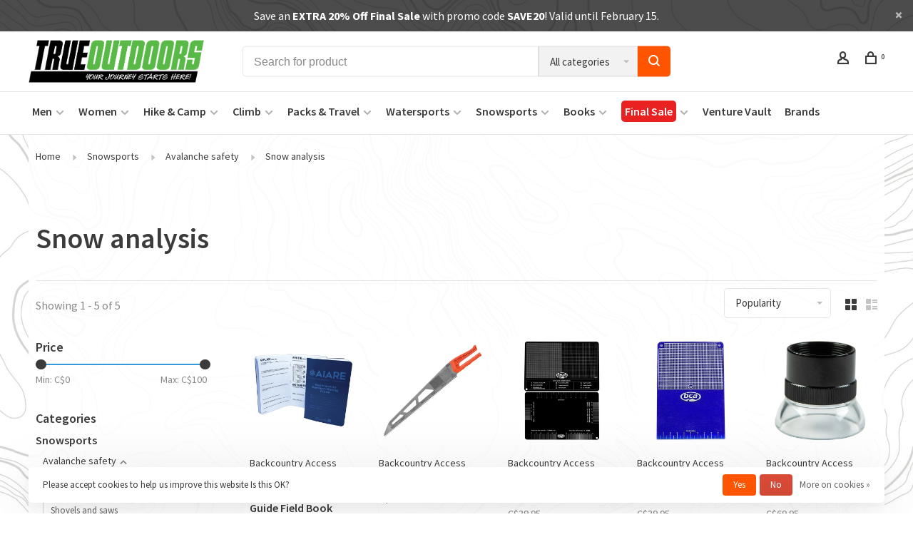

--- FILE ---
content_type: text/html;charset=utf-8
request_url: https://www.trueoutdoors.ca/snowsports/avalanche-safety/snow-analysis/
body_size: 16611
content:
<!DOCTYPE html>
<html lang="en">
 <head>

<!-- End Cookies -->
   
 <meta charset="utf-8"/>
<!-- [START] 'blocks/head.rain' -->
<!--

  (c) 2008-2026 Lightspeed Netherlands B.V.
  http://www.lightspeedhq.com
  Generated: 17-01-2026 @ 03:20:11

-->
<link rel="canonical" href="https://www.trueoutdoors.ca/snowsports/avalanche-safety/snow-analysis/"/>
<link rel="alternate" href="https://www.trueoutdoors.ca/index.rss" type="application/rss+xml" title="New products"/>
<link href="https://cdn.shoplightspeed.com/assets/cookielaw.css?2025-02-20" rel="stylesheet" type="text/css"/>
<meta name="robots" content="noodp,noydir"/>
<meta name="google-site-verification" content="dcNLnDAtJ00R0X774W4Qu9Qq9f_GFTVyQIOusLuUB90"/>
<meta property="og:url" content="https://www.trueoutdoors.ca/snowsports/avalanche-safety/snow-analysis/?source=facebook"/>
<meta property="og:site_name" content="True Outdoors"/>
<meta property="og:title" content="Snow Analysis &amp; Study Tools"/>
<meta property="og:description" content="Gear up for winter adventures with top-notch snow analysis and study tools. Buy now for accurate forecasts and confident slopes!"/>
<script>
<script type="text/javascript">
    window.heap=window.heap||[],heap.load=function(e,t){window.heap.appid=e,window.heap.config=t=t||{};var r=document.createElement("script");r.type="text/javascript",r.async=!0,r.src="https://cdn.heapanalytics.com/js/heap-"+e+".js";var a=document.getElementsByTagName("script")[0];a.parentNode.insertBefore(r,a);for(var n=function(e){return function(){heap.push([e].concat(Array.prototype.slice.call(arguments,0)))}},p=["addEventProperties","addUserProperties","clearEventProperties","identify","resetIdentity","removeEventProperty","setEventProperties","track","unsetEventProperty"],o=0;o<p.length;o++)heap[p[o]]=n(p[o])};
    heap.load("1125918382");
</script>
</script>
<!--[if lt IE 9]>
<script src="https://cdn.shoplightspeed.com/assets/html5shiv.js?2025-02-20"></script>
<![endif]-->
<!-- [END] 'blocks/head.rain' -->
  	<meta property="og:image" content="https://cdn.shoplightspeed.com/shops/634249/themes/11528/assets/logo.png?20260105070241">
  
  
  
  <title>Snow Analysis &amp; Study Tools - True Outdoors</title>
 <meta name="description" content="Gear up for winter adventures with top-notch snow analysis and study tools. Buy now for accurate forecasts and confident slopes!" />
 <meta name="keywords" content="Snow, analysis, kamloops, british columbia, bc, outdoors, gear, climbing, hiking, camping, tents, boots, shoes, gloves, rope, hydro flask, buff, osprey, backpacks, water bottles, backpacking, climbing shoes, clothing, apparel, RAB, hippy tree, tentre" />
 <meta http-equiv="X-UA-Compatible" content="ie=edge">
 <meta name="viewport" content="width=device-width, initial-scale=1.0">
 <meta name="apple-mobile-web-app-capable" content="yes">
 <meta name="apple-mobile-web-app-status-bar-style" content="black">
 <meta name="viewport" content="width=device-width, initial-scale=1, maximum-scale=1"/>
 <link rel="shortcut icon" href="https://cdn.shoplightspeed.com/shops/634249/themes/11528/assets/favicon.ico?20260105070241" type="image/x-icon" />
 
 <link href='//fonts.googleapis.com/css?family=Source%20Sans%20Pro:400,400i,300,500,600,700,700i,800,900' rel='preload' as='style'>
 <link href='//fonts.googleapis.com/css?family=Source%20Sans%20Pro:400,400i,300,500,600,700,700i,800,900' rel='stylesheet' type='text/css'>
 
 <link rel='preload' as='style' href="https://cdn.shoplightspeed.com/assets/gui-2-0.css?2025-02-20" />
 <link rel="stylesheet" href="https://cdn.shoplightspeed.com/assets/gui-2-0.css?2025-02-20" />
 
 <link rel='preload' as='style' href="https://cdn.shoplightspeed.com/assets/gui-responsive-2-0.css?2025-02-20" /> 
 <link rel="stylesheet" href="https://cdn.shoplightspeed.com/assets/gui-responsive-2-0.css?2025-02-20" /> 
 
 <link rel="preload" as="style" href="https://cdn.shoplightspeed.com/shops/634249/themes/11528/assets/style.css?20260115200149">
 <link rel="stylesheet" href="https://cdn.shoplightspeed.com/shops/634249/themes/11528/assets/style.css?20260115200149">
 
 <link rel="preload" as="style" href="https://cdn.shoplightspeed.com/shops/634249/themes/11528/assets/settings.css?20260115200149">
 <link rel="stylesheet" href="https://cdn.shoplightspeed.com/shops/634249/themes/11528/assets/settings.css?20260115200149" />
 
 <link rel="preload" as="style" href="https://cdn.shoplightspeed.com/shops/634249/themes/11528/assets/custom.css?20260115200149">
 <link rel="stylesheet" href="https://cdn.shoplightspeed.com/shops/634249/themes/11528/assets/custom.css?20260115200149" />
 
 <link rel="preload" as="script" href="//ajax.googleapis.com/ajax/libs/jquery/3.0.0/jquery.min.js">
 <script src="//ajax.googleapis.com/ajax/libs/jquery/3.0.0/jquery.min.js"></script>
 <script>
 	if( !window.jQuery ) document.write('<script src="https://cdn.shoplightspeed.com/shops/634249/themes/11528/assets/jquery-3.0.0.min.js?20260115200149"><\/script>');
 </script>
 
 <link rel="preload" as="script" href="//cdn.jsdelivr.net/npm/js-cookie@2/src/js.cookie.min.js">
 <script src="//cdn.jsdelivr.net/npm/js-cookie@2/src/js.cookie.min.js"></script>
 
 <link rel="preload" as="script" href="https://cdn.shoplightspeed.com/assets/gui.js?2025-02-20">
 <script src="https://cdn.shoplightspeed.com/assets/gui.js?2025-02-20"></script>
 
 <link rel="preload" as="script" href="https://cdn.shoplightspeed.com/assets/gui-responsive-2-0.js?2025-02-20">
 <script src="https://cdn.shoplightspeed.com/assets/gui-responsive-2-0.js?2025-02-20"></script>
 
 <link rel="preload" as="script" href="https://cdn.shoplightspeed.com/shops/634249/themes/11528/assets/scripts-min.js?20260115200149">
 <script src="https://cdn.shoplightspeed.com/shops/634249/themes/11528/assets/scripts-min.js?20260115200149"></script>
 
 <link rel="preconnect" href="https://ajax.googleapis.com">
		<link rel="preconnect" href="https://cdn.webshopapp.com/">
		<link rel="preconnect" href="https://cdn.webshopapp.com/">	
		<link rel="preconnect" href="https://fonts.googleapis.com">
		<link rel="preconnect" href="https://fonts.gstatic.com" crossorigin>
		<link rel="dns-prefetch" href="https://ajax.googleapis.com">
		<link rel="dns-prefetch" href="https://cdn.webshopapp.com/">
		<link rel="dns-prefetch" href="https://cdn.webshopapp.com/">	
		<link rel="dns-prefetch" href="https://fonts.googleapis.com">
		<link rel="dns-prefetch" href="https://fonts.gstatic.com" crossorigin>
 
   
    
  
  
 </head>
 <body class=" rounded-corners site-width-large product-images-format-square title-mode-left product-title-mode-left ajax-cart price-per-unit">
 
<!-- Google Tag Manager (noscript) -->
<noscript><iframe src="https://www.googletagmanager.com/ns.html?id=GTM-KKP38X9"
height="0" width="0" style="display:none;visibility:hidden"></iframe></noscript>
<!-- End Google Tag Manager (noscript) -->
 
 <div class="page-content">
 
       
   	
    
     			  			    
     
     
 <script>
 var product_image_size = '560x560x2',
 product_image_size_mobile = '330x330x2',
 product_image_thumb = '132x132x2',
 product_in_stock_label = 'In stock',
 product_backorder_label = 'On backorder',
 		product_out_of_stock_label = 'Out of stock',
 product_multiple_variant_label = 'View all product options',
 show_variant_picker = 1,
 display_variant_picker_on = 'all',
 show_newsletter_promo_popup = 0,
 newsletter_promo_delay = '4000',
 newsletter_promo_hide_until = '360',
 notification_bar_hide_until = '3',
 		currency_format = 'C$',
 number_format = '0,0.00',
 		shop_url = 'https://www.trueoutdoors.ca/',
 shop_id = '634249',
 	readmore = 'Read more';
 	search_url = "https://www.trueoutdoors.ca/search/",
  static_url = 'https://cdn.shoplightspeed.com/shops/634249/',
 search_empty = 'No products found',
 view_all_results = 'View all results',
 	priceStatus = 'enabled',
 mobileDevice = false;
 	</script>
			
 
<div class="mobile-nav-overlay"></div>

	<div class="top-bar top-bar-closeable" style="display: none;"><a href="https://www.trueoutdoors.ca/final-sale/">Save an <b>EXTRA 20% Off Final Sale</b></a> with promo code <b>SAVE20</b>! Valid until February 15.</a><a href="#" class="close-top-bar"><span class="nc-icon-mini ui-2_small-remove"></span></a></div>

<div class="header-wrapper">
<div class="header-sticky-placeholder"></div>

<header class="site-header site-header-lg mega-menu-header menu-bottom-layout header-sticky has-search-bar">
  <div class="site-header-main-wrapper">
    
    <a href="https://www.trueoutdoors.ca/" class="logo logo-lg ">
              <img src="https://cdn.shoplightspeed.com/shops/634249/themes/11528/assets/logo.png?20260105070241" alt="True Outdoors" class="logo-image">
                </a>

        <div class="search-header search-header-complete search-header-center">
      <form action="https://www.trueoutdoors.ca/search/" method="get" id="searchForm" class="ajax-enabled">
        <input type="text" name="q" autocomplete="off" value="" placeholder="Search for product">
        <select class="main-search" name="cat">
          <option value="https://www.trueoutdoors.ca/search/">All categories</option>
                    	<option value="https://www.trueoutdoors.ca/men/" class="cat-1903112">Men</option>
                    	<option value="https://www.trueoutdoors.ca/women/" class="cat-1896479">Women</option>
                    	<option value="https://www.trueoutdoors.ca/hike-camp/" class="cat-1896492">Hike &amp; Camp</option>
                    	<option value="https://www.trueoutdoors.ca/climb/" class="cat-1896607">Climb</option>
                    	<option value="https://www.trueoutdoors.ca/packs-travel/" class="cat-1896486">Packs &amp; Travel</option>
                    	<option value="https://www.trueoutdoors.ca/watersports/" class="cat-1896522">Watersports</option>
                    	<option value="https://www.trueoutdoors.ca/snowsports/" class="cat-1896518">Snowsports</option>
                    	<option value="https://www.trueoutdoors.ca/books/" class="cat-1896386">Books</option>
                    	<option value="https://www.trueoutdoors.ca/final-sale/" class="cat-4055253">Final Sale</option>
                  </select>
        <a href="#" class="button button-sm" onclick="$('#searchForm').submit()"><span class="nc-icon-mini ui-1_zoom"></span><span class="nc-icon-mini loader_circle-04 spin"></span></a>
        <div class="search-results"></div>
      </form>
    </div>
        
    
    <nav class="secondary-nav nav-style">
      <ul>
        
        
        
                     
        
        <li class="menu-item-desktop-only menu-item-account">
                    <a href="#" title="Account" data-featherlight="#loginModal" data-featherlight-variant="featherlight-login"><span class="nc-icon-mini users_single-body"></span></a>
                  </li>

        
        
        <li>
          <a href="#" title="Cart" class="cart-trigger"><span class="nc-icon-mini shopping_bag-20"></span><sup>0</sup></a>
        </li>

                
      </ul>
      
      
      <a class="burger" title="Menu">
        <span></span>
      </a>

    </nav>
  </div>
  
    	<div class="main-nav-wrapper">
      <nav class="main-nav nav-style">
  <ul>

        	
    
                  <li class="menu-item-category-1903112 has-child">
        <a href="https://www.trueoutdoors.ca/men/">Men</a>
        <button class="mobile-menu-subopen"><span class="nc-icon-mini arrows-3_small-down"></span></button>                <ul class="">
                                <li class="subsubitem has-child">
              <a class="underline-hover" href="https://www.trueoutdoors.ca/men/jackets/" title="Jackets">Jackets</a>
              <button class="mobile-menu-subopen"><span class="nc-icon-mini arrows-3_small-down"></span></button>                            <ul class="">
                                  <li class="subsubitem">
                    <a class="underline-hover" href="https://www.trueoutdoors.ca/men/jackets/fleece/" title="Fleece">Fleece</a>
                  </li>
                                  <li class="subsubitem">
                    <a class="underline-hover" href="https://www.trueoutdoors.ca/men/jackets/insulated/" title="Insulated">Insulated</a>
                  </li>
                                  <li class="subsubitem">
                    <a class="underline-hover" href="https://www.trueoutdoors.ca/men/jackets/softshell/" title="Softshell">Softshell</a>
                  </li>
                                  <li class="subsubitem">
                    <a class="underline-hover" href="https://www.trueoutdoors.ca/men/jackets/rain-jackets/" title="Rain jackets">Rain jackets</a>
                  </li>
                                  <li class="subsubitem">
                    <a class="underline-hover" href="https://www.trueoutdoors.ca/men/jackets/casual-and-travel/" title="Casual and travel">Casual and travel</a>
                  </li>
                                  <li class="subsubitem">
                    <a class="underline-hover" href="https://www.trueoutdoors.ca/men/jackets/hardshell/" title="Hardshell">Hardshell</a>
                  </li>
                                  <li class="subsubitem">
                    <a class="underline-hover" href="https://www.trueoutdoors.ca/men/jackets/vests/" title="Vests">Vests</a>
                  </li>
                                  <li class="subsubitem">
                    <a class="underline-hover" href="https://www.trueoutdoors.ca/men/jackets/windshell/" title="Windshell">Windshell</a>
                  </li>
                              </ul>
                          </li>
                      <li class="subsubitem">
              <a class="underline-hover" href="https://www.trueoutdoors.ca/men/hoodies-and-sweaters/" title="Hoodies and sweaters">Hoodies and sweaters</a>
                                        </li>
                      <li class="subsubitem has-child">
              <a class="underline-hover" href="https://www.trueoutdoors.ca/men/shirts-and-tops/" title="Shirts and tops">Shirts and tops</a>
              <button class="mobile-menu-subopen"><span class="nc-icon-mini arrows-3_small-down"></span></button>                            <ul class="">
                                  <li class="subsubitem">
                    <a class="underline-hover" href="https://www.trueoutdoors.ca/men/shirts-and-tops/long-sleeve/" title="Long sleeve">Long sleeve</a>
                  </li>
                                  <li class="subsubitem">
                    <a class="underline-hover" href="https://www.trueoutdoors.ca/men/shirts-and-tops/short-sleeve/" title="Short sleeve">Short sleeve</a>
                  </li>
                                  <li class="subsubitem">
                    <a class="underline-hover" href="https://www.trueoutdoors.ca/men/shirts-and-tops/sleeveless/" title="Sleeveless">Sleeveless</a>
                  </li>
                              </ul>
                          </li>
                      <li class="subsubitem has-child">
              <a class="underline-hover" href="https://www.trueoutdoors.ca/men/pants/" title="Pants">Pants</a>
              <button class="mobile-menu-subopen"><span class="nc-icon-mini arrows-3_small-down"></span></button>                            <ul class="">
                                  <li class="subsubitem">
                    <a class="underline-hover" href="https://www.trueoutdoors.ca/men/pants/casual-and-travel/" title="Casual and travel">Casual and travel</a>
                  </li>
                                  <li class="subsubitem">
                    <a class="underline-hover" href="https://www.trueoutdoors.ca/men/pants/hiking-and-climbing/" title="Hiking and climbing">Hiking and climbing</a>
                  </li>
                                  <li class="subsubitem">
                    <a class="underline-hover" href="https://www.trueoutdoors.ca/men/pants/rain-pants/" title="Rain pants">Rain pants</a>
                  </li>
                                  <li class="subsubitem">
                    <a class="underline-hover" href="https://www.trueoutdoors.ca/men/pants/softshell/" title="Softshell">Softshell</a>
                  </li>
                                  <li class="subsubitem">
                    <a class="underline-hover" href="https://www.trueoutdoors.ca/men/pants/hardshell/" title="Hardshell">Hardshell</a>
                  </li>
                              </ul>
                          </li>
                      <li class="subsubitem">
              <a class="underline-hover" href="https://www.trueoutdoors.ca/men/shorts/" title="Shorts">Shorts</a>
                                        </li>
                      <li class="subsubitem has-child">
              <a class="underline-hover" href="https://www.trueoutdoors.ca/men/base-layers-and-underwear/" title="Base layers and underwear">Base layers and underwear</a>
              <button class="mobile-menu-subopen"><span class="nc-icon-mini arrows-3_small-down"></span></button>                            <ul class="">
                                  <li class="subsubitem">
                    <a class="underline-hover" href="https://www.trueoutdoors.ca/men/base-layers-and-underwear/tops/" title="Tops">Tops</a>
                  </li>
                                  <li class="subsubitem">
                    <a class="underline-hover" href="https://www.trueoutdoors.ca/men/base-layers-and-underwear/bottoms/" title="Bottoms">Bottoms</a>
                  </li>
                                  <li class="subsubitem">
                    <a class="underline-hover" href="https://www.trueoutdoors.ca/men/base-layers-and-underwear/underwear/" title="Underwear">Underwear</a>
                  </li>
                              </ul>
                          </li>
                      <li class="subsubitem has-child">
              <a class="underline-hover" href="https://www.trueoutdoors.ca/men/footwear/" title="Footwear">Footwear</a>
              <button class="mobile-menu-subopen"><span class="nc-icon-mini arrows-3_small-down"></span></button>                            <ul class="">
                                  <li class="subsubitem">
                    <a class="underline-hover" href="https://www.trueoutdoors.ca/men/footwear/boots/" title="Boots">Boots</a>
                  </li>
                                  <li class="subsubitem">
                    <a class="underline-hover" href="https://www.trueoutdoors.ca/men/footwear/gaiters/" title="Gaiters">Gaiters</a>
                  </li>
                                  <li class="subsubitem">
                    <a class="underline-hover" href="https://www.trueoutdoors.ca/men/footwear/sandals/" title="Sandals">Sandals</a>
                  </li>
                                  <li class="subsubitem">
                    <a class="underline-hover" href="https://www.trueoutdoors.ca/men/footwear/shoes/" title="Shoes">Shoes</a>
                  </li>
                                  <li class="subsubitem">
                    <a class="underline-hover" href="https://www.trueoutdoors.ca/men/footwear/slippers-and-booties/" title="Slippers and booties">Slippers and booties</a>
                  </li>
                                  <li class="subsubitem">
                    <a class="underline-hover" href="https://www.trueoutdoors.ca/men/footwear/socks-footbeds-and-laces/" title="Socks, footbeds, and laces">Socks, footbeds, and laces</a>
                  </li>
                                  <li class="subsubitem">
                    <a class="underline-hover" href="https://www.trueoutdoors.ca/men/footwear/traction-devices/" title="Traction devices">Traction devices</a>
                  </li>
                              </ul>
                          </li>
                      <li class="subsubitem has-child">
              <a class="underline-hover" href="https://www.trueoutdoors.ca/men/accessories/" title="Accessories">Accessories</a>
              <button class="mobile-menu-subopen"><span class="nc-icon-mini arrows-3_small-down"></span></button>                            <ul class="">
                                  <li class="subsubitem">
                    <a class="underline-hover" href="https://www.trueoutdoors.ca/men/accessories/balaclavas-and-headbands/" title="Balaclavas and headbands">Balaclavas and headbands</a>
                  </li>
                                  <li class="subsubitem">
                    <a class="underline-hover" href="https://www.trueoutdoors.ca/men/accessories/belts/" title="Belts">Belts</a>
                  </li>
                                  <li class="subsubitem">
                    <a class="underline-hover" href="https://www.trueoutdoors.ca/men/accessories/gloves-and-mitts/" title="Gloves and mitts">Gloves and mitts</a>
                  </li>
                                  <li class="subsubitem">
                    <a class="underline-hover" href="https://www.trueoutdoors.ca/men/accessories/hats/" title="Hats">Hats</a>
                  </li>
                                  <li class="subsubitem">
                    <a class="underline-hover" href="https://www.trueoutdoors.ca/men/accessories/neck-gaiters-face-masks-and-scarves/" title="Neck gaiters, face masks, and scarves">Neck gaiters, face masks, and scarves</a>
                  </li>
                                  <li class="subsubitem">
                    <a class="underline-hover" href="https://www.trueoutdoors.ca/men/accessories/sunglasses/" title="Sunglasses">Sunglasses</a>
                  </li>
                                  <li class="subsubitem">
                    <a class="underline-hover" href="https://www.trueoutdoors.ca/men/accessories/wallets/" title="Wallets">Wallets</a>
                  </li>
                                  <li class="subsubitem">
                    <a class="underline-hover" href="https://www.trueoutdoors.ca/men/accessories/wrist-wear/" title="Wrist wear">Wrist wear</a>
                  </li>
                              </ul>
                          </li>
                  </ul>
              </li>
            <li class="menu-item-category-1896479 has-child">
        <a href="https://www.trueoutdoors.ca/women/">Women</a>
        <button class="mobile-menu-subopen"><span class="nc-icon-mini arrows-3_small-down"></span></button>                <ul class="">
                                <li class="subsubitem has-child">
              <a class="underline-hover" href="https://www.trueoutdoors.ca/women/jackets/" title="Jackets">Jackets</a>
              <button class="mobile-menu-subopen"><span class="nc-icon-mini arrows-3_small-down"></span></button>                            <ul class="">
                                  <li class="subsubitem">
                    <a class="underline-hover" href="https://www.trueoutdoors.ca/women/jackets/fleece/" title="Fleece">Fleece</a>
                  </li>
                                  <li class="subsubitem">
                    <a class="underline-hover" href="https://www.trueoutdoors.ca/women/jackets/insulated/" title="Insulated">Insulated</a>
                  </li>
                                  <li class="subsubitem">
                    <a class="underline-hover" href="https://www.trueoutdoors.ca/women/jackets/softshell/" title="Softshell">Softshell</a>
                  </li>
                                  <li class="subsubitem">
                    <a class="underline-hover" href="https://www.trueoutdoors.ca/women/jackets/rain-jackets/" title="Rain jackets">Rain jackets</a>
                  </li>
                                  <li class="subsubitem">
                    <a class="underline-hover" href="https://www.trueoutdoors.ca/women/jackets/casual-and-travel/" title="Casual and travel">Casual and travel</a>
                  </li>
                                  <li class="subsubitem">
                    <a class="underline-hover" href="https://www.trueoutdoors.ca/women/jackets/hardshell/" title="Hardshell">Hardshell</a>
                  </li>
                                  <li class="subsubitem">
                    <a class="underline-hover" href="https://www.trueoutdoors.ca/women/jackets/vests/" title="Vests">Vests</a>
                  </li>
                                  <li class="subsubitem">
                    <a class="underline-hover" href="https://www.trueoutdoors.ca/women/jackets/windshell/" title="Windshell">Windshell</a>
                  </li>
                              </ul>
                          </li>
                      <li class="subsubitem">
              <a class="underline-hover" href="https://www.trueoutdoors.ca/women/hoodies-and-sweaters/" title="Hoodies and sweaters">Hoodies and sweaters</a>
                                        </li>
                      <li class="subsubitem">
              <a class="underline-hover" href="https://www.trueoutdoors.ca/women/dresses-and-skirts/" title="Dresses and skirts">Dresses and skirts</a>
                                        </li>
                      <li class="subsubitem has-child">
              <a class="underline-hover" href="https://www.trueoutdoors.ca/women/shirts-and-tops/" title="Shirts and tops">Shirts and tops</a>
              <button class="mobile-menu-subopen"><span class="nc-icon-mini arrows-3_small-down"></span></button>                            <ul class="">
                                  <li class="subsubitem">
                    <a class="underline-hover" href="https://www.trueoutdoors.ca/women/shirts-and-tops/long-sleeve/" title="Long sleeve">Long sleeve</a>
                  </li>
                                  <li class="subsubitem">
                    <a class="underline-hover" href="https://www.trueoutdoors.ca/women/shirts-and-tops/short-sleeve/" title="Short sleeve">Short sleeve</a>
                  </li>
                                  <li class="subsubitem">
                    <a class="underline-hover" href="https://www.trueoutdoors.ca/women/shirts-and-tops/sleeveless/" title="Sleeveless">Sleeveless</a>
                  </li>
                              </ul>
                          </li>
                      <li class="subsubitem has-child">
              <a class="underline-hover" href="https://www.trueoutdoors.ca/women/pants/" title="Pants">Pants</a>
              <button class="mobile-menu-subopen"><span class="nc-icon-mini arrows-3_small-down"></span></button>                            <ul class="">
                                  <li class="subsubitem">
                    <a class="underline-hover" href="https://www.trueoutdoors.ca/women/pants/casual-and-travel/" title="Casual and travel">Casual and travel</a>
                  </li>
                                  <li class="subsubitem">
                    <a class="underline-hover" href="https://www.trueoutdoors.ca/women/pants/hiking-and-climbing/" title="Hiking and climbing">Hiking and climbing</a>
                  </li>
                                  <li class="subsubitem">
                    <a class="underline-hover" href="https://www.trueoutdoors.ca/women/pants/rain-pants/" title="Rain pants">Rain pants</a>
                  </li>
                                  <li class="subsubitem">
                    <a class="underline-hover" href="https://www.trueoutdoors.ca/women/pants/softshell/" title="Softshell">Softshell</a>
                  </li>
                                  <li class="subsubitem">
                    <a class="underline-hover" href="https://www.trueoutdoors.ca/women/pants/hardshell/" title="Hardshell">Hardshell</a>
                  </li>
                              </ul>
                          </li>
                      <li class="subsubitem">
              <a class="underline-hover" href="https://www.trueoutdoors.ca/women/shorts/" title="Shorts">Shorts</a>
                                        </li>
                      <li class="subsubitem has-child">
              <a class="underline-hover" href="https://www.trueoutdoors.ca/women/base-layers-and-underwear/" title="Base layers and underwear">Base layers and underwear</a>
              <button class="mobile-menu-subopen"><span class="nc-icon-mini arrows-3_small-down"></span></button>                            <ul class="">
                                  <li class="subsubitem">
                    <a class="underline-hover" href="https://www.trueoutdoors.ca/women/base-layers-and-underwear/tops/" title="Tops">Tops</a>
                  </li>
                                  <li class="subsubitem">
                    <a class="underline-hover" href="https://www.trueoutdoors.ca/women/base-layers-and-underwear/bottoms/" title="Bottoms">Bottoms</a>
                  </li>
                                  <li class="subsubitem">
                    <a class="underline-hover" href="https://www.trueoutdoors.ca/women/base-layers-and-underwear/underwear/" title="Underwear">Underwear</a>
                  </li>
                              </ul>
                          </li>
                      <li class="subsubitem has-child">
              <a class="underline-hover" href="https://www.trueoutdoors.ca/women/footwear/" title="Footwear">Footwear</a>
              <button class="mobile-menu-subopen"><span class="nc-icon-mini arrows-3_small-down"></span></button>                            <ul class="">
                                  <li class="subsubitem">
                    <a class="underline-hover" href="https://www.trueoutdoors.ca/women/footwear/boots/" title="Boots">Boots</a>
                  </li>
                                  <li class="subsubitem">
                    <a class="underline-hover" href="https://www.trueoutdoors.ca/women/footwear/gaiters/" title="Gaiters">Gaiters</a>
                  </li>
                                  <li class="subsubitem">
                    <a class="underline-hover" href="https://www.trueoutdoors.ca/women/footwear/sandals/" title="Sandals">Sandals</a>
                  </li>
                                  <li class="subsubitem">
                    <a class="underline-hover" href="https://www.trueoutdoors.ca/women/footwear/shoes/" title="Shoes">Shoes</a>
                  </li>
                                  <li class="subsubitem">
                    <a class="underline-hover" href="https://www.trueoutdoors.ca/women/footwear/slippers-and-booties/" title="Slippers and booties">Slippers and booties</a>
                  </li>
                                  <li class="subsubitem">
                    <a class="underline-hover" href="https://www.trueoutdoors.ca/women/footwear/socks-footbeds-and-laces/" title="Socks, footbeds, and laces">Socks, footbeds, and laces</a>
                  </li>
                                  <li class="subsubitem">
                    <a class="underline-hover" href="https://www.trueoutdoors.ca/women/footwear/traction-devices/" title="Traction devices">Traction devices</a>
                  </li>
                              </ul>
                          </li>
                      <li class="subsubitem has-child">
              <a class="underline-hover" href="https://www.trueoutdoors.ca/women/accessories/" title="Accessories">Accessories</a>
              <button class="mobile-menu-subopen"><span class="nc-icon-mini arrows-3_small-down"></span></button>                            <ul class="">
                                  <li class="subsubitem">
                    <a class="underline-hover" href="https://www.trueoutdoors.ca/women/accessories/balaclavas-and-headbands/" title="Balaclavas and headbands">Balaclavas and headbands</a>
                  </li>
                                  <li class="subsubitem">
                    <a class="underline-hover" href="https://www.trueoutdoors.ca/women/accessories/belts/" title="Belts">Belts</a>
                  </li>
                                  <li class="subsubitem">
                    <a class="underline-hover" href="https://www.trueoutdoors.ca/women/accessories/gloves-and-mitts/" title="Gloves and mitts">Gloves and mitts</a>
                  </li>
                                  <li class="subsubitem">
                    <a class="underline-hover" href="https://www.trueoutdoors.ca/women/accessories/hats/" title="Hats">Hats</a>
                  </li>
                                  <li class="subsubitem">
                    <a class="underline-hover" href="https://www.trueoutdoors.ca/women/accessories/neck-gaiters-face-masks-and-scarves/" title="Neck gaiters, face masks, and scarves">Neck gaiters, face masks, and scarves</a>
                  </li>
                                  <li class="subsubitem">
                    <a class="underline-hover" href="https://www.trueoutdoors.ca/women/accessories/sunglasses/" title="Sunglasses">Sunglasses</a>
                  </li>
                                  <li class="subsubitem">
                    <a class="underline-hover" href="https://www.trueoutdoors.ca/women/accessories/wallets/" title="Wallets">Wallets</a>
                  </li>
                                  <li class="subsubitem">
                    <a class="underline-hover" href="https://www.trueoutdoors.ca/women/accessories/wrist-wear/" title="Wrist wear">Wrist wear</a>
                  </li>
                              </ul>
                          </li>
                  </ul>
              </li>
            <li class="menu-item-category-1896492 has-child">
        <a href="https://www.trueoutdoors.ca/hike-camp/">Hike &amp; Camp</a>
        <button class="mobile-menu-subopen"><span class="nc-icon-mini arrows-3_small-down"></span></button>                <ul class="">
                                <li class="subsubitem has-child">
              <a class="underline-hover" href="https://www.trueoutdoors.ca/hike-camp/kitchen-and-hydration/" title="Kitchen and hydration">Kitchen and hydration</a>
              <button class="mobile-menu-subopen"><span class="nc-icon-mini arrows-3_small-down"></span></button>                            <ul class="">
                                  <li class="subsubitem">
                    <a class="underline-hover" href="https://www.trueoutdoors.ca/hike-camp/kitchen-and-hydration/food-and-drinks/" title="Food and drinks">Food and drinks</a>
                  </li>
                                  <li class="subsubitem">
                    <a class="underline-hover" href="https://www.trueoutdoors.ca/hike-camp/kitchen-and-hydration/cookware-dishes-and-utensils/" title="Cookware, dishes, and utensils">Cookware, dishes, and utensils</a>
                  </li>
                                  <li class="subsubitem">
                    <a class="underline-hover" href="https://www.trueoutdoors.ca/hike-camp/kitchen-and-hydration/water-purification-and-filtration/" title="Water purification and filtration">Water purification and filtration</a>
                  </li>
                                  <li class="subsubitem">
                    <a class="underline-hover" href="https://www.trueoutdoors.ca/hike-camp/kitchen-and-hydration/water-bottles-flasks-and-mugs/" title="Water bottles, flasks, and mugs">Water bottles, flasks, and mugs</a>
                  </li>
                                  <li class="subsubitem">
                    <a class="underline-hover" href="https://www.trueoutdoors.ca/hike-camp/kitchen-and-hydration/coolers-water-jugs-and-food-storage/" title="Coolers, water jugs, and food storage">Coolers, water jugs, and food storage</a>
                  </li>
                                  <li class="subsubitem">
                    <a class="underline-hover" href="https://www.trueoutdoors.ca/hike-camp/kitchen-and-hydration/stoves-fuel-and-fire/" title="Stoves, fuel, and fire">Stoves, fuel, and fire</a>
                  </li>
                              </ul>
                          </li>
                      <li class="subsubitem">
              <a class="underline-hover" href="https://www.trueoutdoors.ca/hike-camp/navigation/" title="Navigation">Navigation</a>
                                        </li>
                      <li class="subsubitem">
              <a class="underline-hover" href="https://www.trueoutdoors.ca/hike-camp/essentials/" title="Essentials">Essentials</a>
                                        </li>
                      <li class="subsubitem">
              <a class="underline-hover" href="https://www.trueoutdoors.ca/hike-camp/trekking-poles/" title="Trekking poles">Trekking poles</a>
                                        </li>
                      <li class="subsubitem has-child">
              <a class="underline-hover" href="https://www.trueoutdoors.ca/hike-camp/health-and-safety/" title="Health and safety">Health and safety</a>
              <button class="mobile-menu-subopen"><span class="nc-icon-mini arrows-3_small-down"></span></button>                            <ul class="">
                                  <li class="subsubitem">
                    <a class="underline-hover" href="https://www.trueoutdoors.ca/hike-camp/health-and-safety/first-aid-kits-and-supplies/" title="First aid kits and supplies">First aid kits and supplies</a>
                  </li>
                                  <li class="subsubitem">
                    <a class="underline-hover" href="https://www.trueoutdoors.ca/hike-camp/health-and-safety/survival-and-emergency-gear/" title="Survival and emergency gear">Survival and emergency gear</a>
                  </li>
                                  <li class="subsubitem">
                    <a class="underline-hover" href="https://www.trueoutdoors.ca/hike-camp/health-and-safety/bear-safety/" title="Bear safety">Bear safety</a>
                  </li>
                                  <li class="subsubitem">
                    <a class="underline-hover" href="https://www.trueoutdoors.ca/hike-camp/health-and-safety/sun-protection-skin-care-and-bug-repellent/" title="Sun protection, skin care, and bug repellent">Sun protection, skin care, and bug repellent</a>
                  </li>
                              </ul>
                          </li>
                      <li class="subsubitem has-child">
              <a class="underline-hover" href="https://www.trueoutdoors.ca/hike-camp/tools-gear-maintenance-and-storage/" title="Tools, Gear Maintenance and Storage">Tools, Gear Maintenance and Storage</a>
              <button class="mobile-menu-subopen"><span class="nc-icon-mini arrows-3_small-down"></span></button>                            <ul class="">
                                  <li class="subsubitem">
                    <a class="underline-hover" href="https://www.trueoutdoors.ca/hike-camp/tools-gear-maintenance-and-storage/tools/" title="Tools">Tools</a>
                  </li>
                                  <li class="subsubitem">
                    <a class="underline-hover" href="https://www.trueoutdoors.ca/hike-camp/tools-gear-maintenance-and-storage/knives-machetes-and-saws/" title="Knives, machetes, and saws">Knives, machetes, and saws</a>
                  </li>
                                  <li class="subsubitem">
                    <a class="underline-hover" href="https://www.trueoutdoors.ca/hike-camp/tools-gear-maintenance-and-storage/gear-repair-and-maintenance/" title="Gear repair and maintenance">Gear repair and maintenance</a>
                  </li>
                              </ul>
                          </li>
                      <li class="subsubitem">
              <a class="underline-hover" href="https://www.trueoutdoors.ca/hike-camp/accessory-carabiners-and-key-holders/" title="Accessory carabiners and key holders">Accessory carabiners and key holders</a>
                                        </li>
                      <li class="subsubitem has-child">
              <a class="underline-hover" href="https://www.trueoutdoors.ca/hike-camp/tents-and-furniture/" title="Tents and furniture">Tents and furniture</a>
              <button class="mobile-menu-subopen"><span class="nc-icon-mini arrows-3_small-down"></span></button>                            <ul class="">
                                  <li class="subsubitem">
                    <a class="underline-hover" href="https://www.trueoutdoors.ca/hike-camp/tents-and-furniture/chairs-cots-hammocks-and-tables/" title="Chairs, cots, hammocks, and tables">Chairs, cots, hammocks, and tables</a>
                  </li>
                                  <li class="subsubitem">
                    <a class="underline-hover" href="https://www.trueoutdoors.ca/hike-camp/tents-and-furniture/tents/" title="Tents">Tents</a>
                  </li>
                              </ul>
                          </li>
                      <li class="subsubitem has-child">
              <a class="underline-hover" href="https://www.trueoutdoors.ca/hike-camp/sleeping-gear/" title="Sleeping gear">Sleeping gear</a>
              <button class="mobile-menu-subopen"><span class="nc-icon-mini arrows-3_small-down"></span></button>                            <ul class="">
                                  <li class="subsubitem">
                    <a class="underline-hover" href="https://www.trueoutdoors.ca/hike-camp/sleeping-gear/mats-pillows-and-blankets/" title="Mats, pillows, and blankets">Mats, pillows, and blankets</a>
                  </li>
                                  <li class="subsubitem">
                    <a class="underline-hover" href="https://www.trueoutdoors.ca/hike-camp/sleeping-gear/sleeping-bags/" title="Sleeping bags">Sleeping bags</a>
                  </li>
                                  <li class="subsubitem">
                    <a class="underline-hover" href="https://www.trueoutdoors.ca/hike-camp/sleeping-gear/accessories/" title="Accessories">Accessories</a>
                  </li>
                                  <li class="subsubitem">
                    <a class="underline-hover" href="https://www.trueoutdoors.ca/hike-camp/sleeping-gear/liners/" title="Liners">Liners</a>
                  </li>
                              </ul>
                          </li>
                      <li class="subsubitem">
              <a class="underline-hover" href="https://www.trueoutdoors.ca/hike-camp/towels-laundry-and-shower-accessories/" title="Towels, laundry, and shower accessories">Towels, laundry, and shower accessories</a>
                                        </li>
                      <li class="subsubitem has-child">
              <a class="underline-hover" href="https://www.trueoutdoors.ca/hike-camp/lighting-and-electronics/" title="Lighting and electronics">Lighting and electronics</a>
              <button class="mobile-menu-subopen"><span class="nc-icon-mini arrows-3_small-down"></span></button>                            <ul class="">
                                  <li class="subsubitem">
                    <a class="underline-hover" href="https://www.trueoutdoors.ca/hike-camp/lighting-and-electronics/headlamps/" title="Headlamps">Headlamps</a>
                  </li>
                                  <li class="subsubitem">
                    <a class="underline-hover" href="https://www.trueoutdoors.ca/hike-camp/lighting-and-electronics/lanterns/" title="Lanterns">Lanterns</a>
                  </li>
                                  <li class="subsubitem">
                    <a class="underline-hover" href="https://www.trueoutdoors.ca/hike-camp/lighting-and-electronics/flashlights/" title="Flashlights">Flashlights</a>
                  </li>
                                  <li class="subsubitem">
                    <a class="underline-hover" href="https://www.trueoutdoors.ca/hike-camp/lighting-and-electronics/chargers/" title="Chargers">Chargers</a>
                  </li>
                                  <li class="subsubitem">
                    <a class="underline-hover" href="https://www.trueoutdoors.ca/hike-camp/lighting-and-electronics/phone-accessories/" title="Phone accessories">Phone accessories</a>
                  </li>
                                  <li class="subsubitem">
                    <a class="underline-hover" href="https://www.trueoutdoors.ca/hike-camp/lighting-and-electronics/bike-accessories/" title="Bike accessories">Bike accessories</a>
                  </li>
                                  <li class="subsubitem">
                    <a class="underline-hover" href="https://www.trueoutdoors.ca/hike-camp/lighting-and-electronics/accessory-lighting/" title="Accessory lighting">Accessory lighting</a>
                  </li>
                              </ul>
                          </li>
                      <li class="subsubitem">
              <a class="underline-hover" href="https://www.trueoutdoors.ca/hike-camp/pet-accessories/" title="Pet accessories">Pet accessories</a>
                                        </li>
                      <li class="subsubitem">
              <a class="underline-hover" href="https://www.trueoutdoors.ca/hike-camp/games-and-gifts/" title="Games and gifts">Games and gifts</a>
                                        </li>
                  </ul>
              </li>
            <li class="menu-item-category-1896607 has-child">
        <a href="https://www.trueoutdoors.ca/climb/">Climb</a>
        <button class="mobile-menu-subopen"><span class="nc-icon-mini arrows-3_small-down"></span></button>                <ul class="">
                                <li class="subsubitem has-child">
              <a class="underline-hover" href="https://www.trueoutdoors.ca/climb/hardware/" title="Hardware">Hardware</a>
              <button class="mobile-menu-subopen"><span class="nc-icon-mini arrows-3_small-down"></span></button>                            <ul class="">
                                  <li class="subsubitem">
                    <a class="underline-hover" href="https://www.trueoutdoors.ca/climb/hardware/aid-gear/" title="Aid gear">Aid gear</a>
                  </li>
                                  <li class="subsubitem">
                    <a class="underline-hover" href="https://www.trueoutdoors.ca/climb/hardware/ascenders-descenders-and-pulleys/" title="Ascenders, descenders and pulleys">Ascenders, descenders and pulleys</a>
                  </li>
                                  <li class="subsubitem">
                    <a class="underline-hover" href="https://www.trueoutdoors.ca/climb/hardware/belay-devices/" title="Belay devices">Belay devices</a>
                  </li>
                                  <li class="subsubitem">
                    <a class="underline-hover" href="https://www.trueoutdoors.ca/climb/hardware/cams-and-nuts/" title="Cams and nuts">Cams and nuts</a>
                  </li>
                                  <li class="subsubitem">
                    <a class="underline-hover" href="https://www.trueoutdoors.ca/climb/hardware/carabiners-and-quickdraws/" title="Carabiners and quickdraws">Carabiners and quickdraws</a>
                  </li>
                                  <li class="subsubitem">
                    <a class="underline-hover" href="https://www.trueoutdoors.ca/climb/hardware/tools/" title="Tools">Tools</a>
                  </li>
                              </ul>
                          </li>
                      <li class="subsubitem has-child">
              <a class="underline-hover" href="https://www.trueoutdoors.ca/climb/ice-climbing/" title="Ice climbing">Ice climbing</a>
              <button class="mobile-menu-subopen"><span class="nc-icon-mini arrows-3_small-down"></span></button>                            <ul class="">
                                  <li class="subsubitem">
                    <a class="underline-hover" href="https://www.trueoutdoors.ca/climb/ice-climbing/accessories/" title="Accessories">Accessories</a>
                  </li>
                                  <li class="subsubitem">
                    <a class="underline-hover" href="https://www.trueoutdoors.ca/climb/ice-climbing/crampons/" title="Crampons">Crampons</a>
                  </li>
                                  <li class="subsubitem">
                    <a class="underline-hover" href="https://www.trueoutdoors.ca/climb/ice-climbing/ice-axes-tools-and-accessories/" title="Ice axes, tools, and accessories">Ice axes, tools, and accessories</a>
                  </li>
                                  <li class="subsubitem">
                    <a class="underline-hover" href="https://www.trueoutdoors.ca/climb/ice-climbing/screws/" title="Screws">Screws</a>
                  </li>
                              </ul>
                          </li>
                      <li class="subsubitem">
              <a class="underline-hover" href="https://www.trueoutdoors.ca/climb/accessories-and-training-gear/" title="Accessories and training gear">Accessories and training gear</a>
                                        </li>
                      <li class="subsubitem">
              <a class="underline-hover" href="https://www.trueoutdoors.ca/climb/rope-bags-and-crashpads/" title="Rope bags and crashpads">Rope bags and crashpads</a>
                                        </li>
                      <li class="subsubitem">
              <a class="underline-hover" href="https://www.trueoutdoors.ca/climb/chalk-bags-and-chalk/" title="Chalk bags and chalk">Chalk bags and chalk</a>
                                        </li>
                      <li class="subsubitem">
              <a class="underline-hover" href="https://www.trueoutdoors.ca/climb/harnesses/" title="Harnesses">Harnesses</a>
                                        </li>
                      <li class="subsubitem">
              <a class="underline-hover" href="https://www.trueoutdoors.ca/climb/helmets/" title="Helmets">Helmets</a>
                                        </li>
                      <li class="subsubitem">
              <a class="underline-hover" href="https://www.trueoutdoors.ca/climb/ropes/" title="Ropes">Ropes</a>
                                        </li>
                      <li class="subsubitem">
              <a class="underline-hover" href="https://www.trueoutdoors.ca/climb/slings/" title="Slings">Slings</a>
                                        </li>
                      <li class="subsubitem">
              <a class="underline-hover" href="https://www.trueoutdoors.ca/climb/footwear/" title="Footwear">Footwear</a>
                                        </li>
                      <li class="subsubitem">
              <a class="underline-hover" href="https://www.trueoutdoors.ca/climb/accessory-cord/" title="Accessory cord">Accessory cord</a>
                                        </li>
                  </ul>
              </li>
            <li class="menu-item-category-1896486 has-child">
        <a href="https://www.trueoutdoors.ca/packs-travel/">Packs &amp; Travel</a>
        <button class="mobile-menu-subopen"><span class="nc-icon-mini arrows-3_small-down"></span></button>                <ul class="">
                                <li class="subsubitem has-child">
              <a class="underline-hover" href="https://www.trueoutdoors.ca/packs-travel/packs/" title="Packs">Packs</a>
              <button class="mobile-menu-subopen"><span class="nc-icon-mini arrows-3_small-down"></span></button>                            <ul class="">
                                  <li class="subsubitem">
                    <a class="underline-hover" href="https://www.trueoutdoors.ca/packs-travel/packs/daypacks/" title="Daypacks">Daypacks</a>
                  </li>
                                  <li class="subsubitem">
                    <a class="underline-hover" href="https://www.trueoutdoors.ca/packs-travel/packs/backpacking-packs/" title="Backpacking packs">Backpacking packs</a>
                  </li>
                                  <li class="subsubitem">
                    <a class="underline-hover" href="https://www.trueoutdoors.ca/packs-travel/packs/hydration-packs/" title="Hydration Packs">Hydration Packs</a>
                  </li>
                                  <li class="subsubitem">
                    <a class="underline-hover" href="https://www.trueoutdoors.ca/packs-travel/packs/shoulder-bags-slings-and-waist-packs/" title="Shoulder bags, slings and waist packs">Shoulder bags, slings and waist packs</a>
                  </li>
                              </ul>
                          </li>
                      <li class="subsubitem">
              <a class="underline-hover" href="https://www.trueoutdoors.ca/packs-travel/dry-bags-waterproof-cases-and-hard-cases/" title="Dry bags, waterproof cases, and hard cases">Dry bags, waterproof cases, and hard cases</a>
                                        </li>
                      <li class="subsubitem has-child">
              <a class="underline-hover" href="https://www.trueoutdoors.ca/packs-travel/luggage/" title="Luggage">Luggage</a>
              <button class="mobile-menu-subopen"><span class="nc-icon-mini arrows-3_small-down"></span></button>                            <ul class="">
                                  <li class="subsubitem">
                    <a class="underline-hover" href="https://www.trueoutdoors.ca/packs-travel/luggage/wheeled/" title="Wheeled">Wheeled</a>
                  </li>
                                  <li class="subsubitem">
                    <a class="underline-hover" href="https://www.trueoutdoors.ca/packs-travel/luggage/accessories/" title="Accessories">Accessories</a>
                  </li>
                                  <li class="subsubitem">
                    <a class="underline-hover" href="https://www.trueoutdoors.ca/packs-travel/luggage/travel-backpacks/" title="Travel backpacks">Travel backpacks</a>
                  </li>
                                  <li class="subsubitem">
                    <a class="underline-hover" href="https://www.trueoutdoors.ca/packs-travel/luggage/duffle-bags/" title="Duffle bags">Duffle bags</a>
                  </li>
                              </ul>
                          </li>
                      <li class="subsubitem">
              <a class="underline-hover" href="https://www.trueoutdoors.ca/packs-travel/pack-organization/" title="Pack organization">Pack organization</a>
                                        </li>
                      <li class="subsubitem">
              <a class="underline-hover" href="https://www.trueoutdoors.ca/packs-travel/child-carriers/" title="Child carriers">Child carriers</a>
                                        </li>
                      <li class="subsubitem">
              <a class="underline-hover" href="https://www.trueoutdoors.ca/packs-travel/travel-essentials/" title="Travel essentials">Travel essentials</a>
                                        </li>
                      <li class="subsubitem">
              <a class="underline-hover" href="https://www.trueoutdoors.ca/packs-travel/compression-and-stuff-sacks/" title="Compression and stuff sacks">Compression and stuff sacks</a>
                                        </li>
                      <li class="subsubitem has-child">
              <a class="underline-hover" href="https://www.trueoutdoors.ca/packs-travel/pack-accessories/" title="Pack accessories">Pack accessories</a>
              <button class="mobile-menu-subopen"><span class="nc-icon-mini arrows-3_small-down"></span></button>                            <ul class="">
                                  <li class="subsubitem">
                    <a class="underline-hover" href="https://www.trueoutdoors.ca/packs-travel/pack-accessories/hydration-reservoirs/" title="Hydration reservoirs">Hydration reservoirs</a>
                  </li>
                                  <li class="subsubitem">
                    <a class="underline-hover" href="https://www.trueoutdoors.ca/packs-travel/pack-accessories/reservoir-accessories/" title="Reservoir accessories">Reservoir accessories</a>
                  </li>
                                  <li class="subsubitem">
                    <a class="underline-hover" href="https://www.trueoutdoors.ca/packs-travel/pack-accessories/straps-and-attachments/" title="Straps and attachments">Straps and attachments</a>
                  </li>
                              </ul>
                          </li>
                  </ul>
              </li>
            <li class="menu-item-category-1896522 has-child">
        <a href="https://www.trueoutdoors.ca/watersports/">Watersports</a>
        <button class="mobile-menu-subopen"><span class="nc-icon-mini arrows-3_small-down"></span></button>                <ul class="">
                                <li class="subsubitem has-child">
              <a class="underline-hover" href="https://www.trueoutdoors.ca/watersports/kayaking/" title="Kayaking">Kayaking</a>
              <button class="mobile-menu-subopen"><span class="nc-icon-mini arrows-3_small-down"></span></button>                            <ul class="">
                                  <li class="subsubitem">
                    <a class="underline-hover" href="https://www.trueoutdoors.ca/watersports/kayaking/kayaks/" title="Kayaks">Kayaks</a>
                  </li>
                                  <li class="subsubitem">
                    <a class="underline-hover" href="https://www.trueoutdoors.ca/watersports/kayaking/paddles/" title="Paddles">Paddles</a>
                  </li>
                                  <li class="subsubitem">
                    <a class="underline-hover" href="https://www.trueoutdoors.ca/watersports/kayaking/accessories/" title="Accessories">Accessories</a>
                  </li>
                                  <li class="subsubitem">
                    <a class="underline-hover" href="https://www.trueoutdoors.ca/watersports/kayaking/cockpit-covers-and-sprayskirts/" title="Cockpit covers and sprayskirts">Cockpit covers and sprayskirts</a>
                  </li>
                              </ul>
                          </li>
                      <li class="subsubitem">
              <a class="underline-hover" href="https://www.trueoutdoors.ca/watersports/racks-carts-carriers-and-straps/" title="Racks, carts, carriers, and straps">Racks, carts, carriers, and straps</a>
                                        </li>
                      <li class="subsubitem has-child">
              <a class="underline-hover" href="https://www.trueoutdoors.ca/watersports/canoeing/" title="Canoeing">Canoeing</a>
              <button class="mobile-menu-subopen"><span class="nc-icon-mini arrows-3_small-down"></span></button>                            <ul class="">
                                  <li class="subsubitem">
                    <a class="underline-hover" href="https://www.trueoutdoors.ca/watersports/canoeing/canoes/" title="Canoes">Canoes</a>
                  </li>
                                  <li class="subsubitem">
                    <a class="underline-hover" href="https://www.trueoutdoors.ca/watersports/canoeing/paddles/" title="Paddles">Paddles</a>
                  </li>
                                  <li class="subsubitem">
                    <a class="underline-hover" href="https://www.trueoutdoors.ca/watersports/canoeing/accessories/" title="Accessories">Accessories</a>
                  </li>
                              </ul>
                          </li>
                      <li class="subsubitem has-child">
              <a class="underline-hover" href="https://www.trueoutdoors.ca/watersports/paddleboarding/" title="Paddleboarding">Paddleboarding</a>
              <button class="mobile-menu-subopen"><span class="nc-icon-mini arrows-3_small-down"></span></button>                            <ul class="">
                                  <li class="subsubitem">
                    <a class="underline-hover" href="https://www.trueoutdoors.ca/watersports/paddleboarding/paddleboards/" title="Paddleboards">Paddleboards</a>
                  </li>
                                  <li class="subsubitem">
                    <a class="underline-hover" href="https://www.trueoutdoors.ca/watersports/paddleboarding/paddles/" title="Paddles">Paddles</a>
                  </li>
                                  <li class="subsubitem">
                    <a class="underline-hover" href="https://www.trueoutdoors.ca/watersports/paddleboarding/accessories/" title="Accessories">Accessories</a>
                  </li>
                              </ul>
                          </li>
                      <li class="subsubitem has-child">
              <a class="underline-hover" href="https://www.trueoutdoors.ca/watersports/safety-gear/" title="Safety gear">Safety gear</a>
              <button class="mobile-menu-subopen"><span class="nc-icon-mini arrows-3_small-down"></span></button>                            <ul class="">
                                  <li class="subsubitem">
                    <a class="underline-hover" href="https://www.trueoutdoors.ca/watersports/safety-gear/pfds/" title="PFDs">PFDs</a>
                  </li>
                                  <li class="subsubitem">
                    <a class="underline-hover" href="https://www.trueoutdoors.ca/watersports/safety-gear/helmets/" title="Helmets">Helmets</a>
                  </li>
                              </ul>
                          </li>
                      <li class="subsubitem">
              <a class="underline-hover" href="https://www.trueoutdoors.ca/watersports/footwear/" title="Footwear">Footwear</a>
                                        </li>
                      <li class="subsubitem">
              <a class="underline-hover" href="https://www.trueoutdoors.ca/watersports/apparel/" title="Apparel">Apparel</a>
                                        </li>
                      <li class="subsubitem">
              <a class="underline-hover" href="https://www.trueoutdoors.ca/watersports/accessories/" title="Accessories">Accessories</a>
                                        </li>
                      <li class="subsubitem">
              <a class="underline-hover" href="https://www.trueoutdoors.ca/watersports/rafting/" title="Rafting">Rafting</a>
                                        </li>
                  </ul>
              </li>
            <li class="menu-item-category-1896518 active has-child">
        <a href="https://www.trueoutdoors.ca/snowsports/">Snowsports</a>
        <button class="mobile-menu-subopen"><span class="nc-icon-mini arrows-3_small-down"></span></button>                <ul class="">
                                <li class="subsubitem has-child">
              <a class="underline-hover active" href="https://www.trueoutdoors.ca/snowsports/avalanche-safety/" title="Avalanche safety">Avalanche safety</a>
              <button class="mobile-menu-subopen"><span class="nc-icon-mini arrows-3_small-down"></span></button>                            <ul class="">
                                  <li class="subsubitem">
                    <a class="underline-hover" href="https://www.trueoutdoors.ca/snowsports/avalanche-safety/airbags/" title="Airbags">Airbags</a>
                  </li>
                                  <li class="subsubitem">
                    <a class="underline-hover" href="https://www.trueoutdoors.ca/snowsports/avalanche-safety/backcountry-radios/" title="Backcountry radios">Backcountry radios</a>
                  </li>
                                  <li class="subsubitem">
                    <a class="underline-hover" href="https://www.trueoutdoors.ca/snowsports/avalanche-safety/shovels-and-saws/" title="Shovels and saws">Shovels and saws</a>
                  </li>
                                  <li class="subsubitem">
                    <a class="underline-hover" href="https://www.trueoutdoors.ca/snowsports/avalanche-safety/beacons-and-transceivers/" title="Beacons and transceivers">Beacons and transceivers</a>
                  </li>
                                  <li class="subsubitem">
                    <a class="underline-hover" href="https://www.trueoutdoors.ca/snowsports/avalanche-safety/probes/" title="Probes">Probes</a>
                  </li>
                                  <li class="subsubitem">
                    <a class="underline-hover" href="https://www.trueoutdoors.ca/snowsports/avalanche-safety/snow-analysis/" title="Snow analysis">Snow analysis</a>
                  </li>
                              </ul>
                          </li>
                      <li class="subsubitem has-child">
              <a class="underline-hover" href="https://www.trueoutdoors.ca/snowsports/skiing/" title="Skiing">Skiing</a>
              <button class="mobile-menu-subopen"><span class="nc-icon-mini arrows-3_small-down"></span></button>                            <ul class="">
                                  <li class="subsubitem">
                    <a class="underline-hover" href="https://www.trueoutdoors.ca/snowsports/skiing/poles/" title="Poles">Poles</a>
                  </li>
                                  <li class="subsubitem">
                    <a class="underline-hover" href="https://www.trueoutdoors.ca/snowsports/skiing/accessories/" title="Accessories">Accessories</a>
                  </li>
                                  <li class="subsubitem">
                    <a class="underline-hover" href="https://www.trueoutdoors.ca/snowsports/skiing/bindings/" title="Bindings">Bindings</a>
                  </li>
                                  <li class="subsubitem">
                    <a class="underline-hover" href="https://www.trueoutdoors.ca/snowsports/skiing/ski-boots/" title="Ski Boots">Ski Boots</a>
                  </li>
                                  <li class="subsubitem">
                    <a class="underline-hover" href="https://www.trueoutdoors.ca/snowsports/skiing/skins/" title="Skins">Skins</a>
                  </li>
                                  <li class="subsubitem">
                    <a class="underline-hover" href="https://www.trueoutdoors.ca/snowsports/skiing/skis/" title="Skis">Skis</a>
                  </li>
                              </ul>
                          </li>
                      <li class="subsubitem">
              <a class="underline-hover" href="https://www.trueoutdoors.ca/snowsports/snowshoes/" title="Snowshoes">Snowshoes</a>
                                        </li>
                      <li class="subsubitem has-child">
              <a class="underline-hover" href="https://www.trueoutdoors.ca/snowsports/helmets-and-goggles/" title="Helmets and goggles">Helmets and goggles</a>
              <button class="mobile-menu-subopen"><span class="nc-icon-mini arrows-3_small-down"></span></button>                            <ul class="">
                                  <li class="subsubitem">
                    <a class="underline-hover" href="https://www.trueoutdoors.ca/snowsports/helmets-and-goggles/goggles/" title="Goggles">Goggles</a>
                  </li>
                                  <li class="subsubitem">
                    <a class="underline-hover" href="https://www.trueoutdoors.ca/snowsports/helmets-and-goggles/helmets/" title="Helmets">Helmets</a>
                  </li>
                              </ul>
                          </li>
                  </ul>
              </li>
            <li class="menu-item-category-1896386 has-child">
        <a href="https://www.trueoutdoors.ca/books/">Books</a>
        <button class="mobile-menu-subopen"><span class="nc-icon-mini arrows-3_small-down"></span></button>                <ul class="">
                                <li class="subsubitem">
              <a class="underline-hover" href="https://www.trueoutdoors.ca/books/maps/" title="Maps">Maps</a>
                                        </li>
                      <li class="subsubitem">
              <a class="underline-hover" href="https://www.trueoutdoors.ca/books/guidebooks/" title="Guidebooks">Guidebooks</a>
                                        </li>
                  </ul>
              </li>
            <li class="menu-item-category-4055253 has-child">
        <a href="https://www.trueoutdoors.ca/final-sale/">Final Sale</a>
        <button class="mobile-menu-subopen"><span class="nc-icon-mini arrows-3_small-down"></span></button>                <ul class="">
                                <li class="subsubitem">
              <a class="underline-hover" href="https://www.trueoutdoors.ca/final-sale/men/" title="Men">Men</a>
                                        </li>
                      <li class="subsubitem">
              <a class="underline-hover" href="https://www.trueoutdoors.ca/final-sale/women/" title="Women">Women</a>
                                        </li>
                      <li class="subsubitem">
              <a class="underline-hover" href="https://www.trueoutdoors.ca/final-sale/apparel/" title="Apparel">Apparel</a>
                                        </li>
                      <li class="subsubitem">
              <a class="underline-hover" href="https://www.trueoutdoors.ca/final-sale/footwear/" title="Footwear">Footwear</a>
                                        </li>
                      <li class="subsubitem">
              <a class="underline-hover" href="https://www.trueoutdoors.ca/final-sale/accessories/" title="Accessories">Accessories</a>
                                        </li>
                      <li class="subsubitem">
              <a class="underline-hover" href="https://www.trueoutdoors.ca/final-sale/hike-camp/" title="Hike &amp; Camp">Hike &amp; Camp</a>
                                        </li>
                      <li class="subsubitem">
              <a class="underline-hover" href="https://www.trueoutdoors.ca/final-sale/climb/" title="Climb">Climb</a>
                                        </li>
                      <li class="subsubitem">
              <a class="underline-hover" href="https://www.trueoutdoors.ca/final-sale/packs-travel/" title="Packs &amp; Travel">Packs &amp; Travel</a>
                                        </li>
                      <li class="subsubitem">
              <a class="underline-hover" href="https://www.trueoutdoors.ca/final-sale/watersports/" title="Watersports">Watersports</a>
                                        </li>
                      <li class="subsubitem">
              <a class="underline-hover" href="https://www.trueoutdoors.ca/final-sale/snowsports/" title="Snowsports">Snowsports</a>
                                        </li>
                      <li class="subsubitem">
              <a class="underline-hover" href="https://www.trueoutdoors.ca/final-sale/books/" title="Books">Books</a>
                                        </li>
                  </ul>
              </li>
            
            	
    
            <li class="">
        <a href="https://www.trueoutdoors.ca/blogs/venture-vault/" title="Venture Vault">
          Venture Vault
        </a>
      </li>
      
            	
    
            <li class="brands-menu-item"><a href="https://www.trueoutdoors.ca/brands/">Brands</a></li>
      
            	
            	
        

    <li class="menu-item-mobile-only m-t-30">
            <a href="#" title="Account" data-featherlight="#loginModal">Login / Register</a>
          </li>

    
             

  </ul>
</nav>      
        	</div>
    
</header>
  
</div>
 <div itemscope itemtype="http://schema.org/BreadcrumbList">
	<div itemprop="itemListElement" itemscope itemtype="http://schema.org/ListItem">
 <a itemprop="item" href="https://www.trueoutdoors.ca/"><span itemprop="name" content="Home"></span></a>
 <meta itemprop="position" content="1" />
 </div>
  	<div itemprop="itemListElement" itemscope itemtype="http://schema.org/ListItem">
 <a itemprop="item" href="https://www.trueoutdoors.ca/snowsports/"><span itemprop="name" content="Snowsports"></span></a>
 <meta itemprop="position" content="2" />
 </div>
  	<div itemprop="itemListElement" itemscope itemtype="http://schema.org/ListItem">
 <a itemprop="item" href="https://www.trueoutdoors.ca/snowsports/avalanche-safety/"><span itemprop="name" content="Avalanche safety"></span></a>
 <meta itemprop="position" content="3" />
 </div>
  	<div itemprop="itemListElement" itemscope itemtype="http://schema.org/ListItem">
 <a itemprop="item" href="https://www.trueoutdoors.ca/snowsports/avalanche-safety/snow-analysis/"><span itemprop="name" content="Snow analysis"></span></a>
 <meta itemprop="position" content="4" />
 </div>
 </div>

 <div class="cart-sidebar-container">
  <div class="cart-sidebar">
    <button class="cart-sidebar-close" aria-label="Close">✕</button>
    <div class="cart-sidebar-title">
      <h5>Cart</h5>
      <p><span class="item-qty"></span> Items</p>
    </div>
    
    <div class="cart-sidebar-body">
        
      <div class="no-cart-products">No products found...</div>
      
    </div>
    
      </div>
</div> <!-- Login Modal -->
<div class="modal-lighbox login-modal" id="loginModal">
  <div class="row">
    <div class="col-sm-12 m-b-30 login-row">
      <h4>Login</h4>
      <p>Log in if you have an account</p>
      <form action="https://www.trueoutdoors.ca/account/loginPost/?return=https%3A%2F%2Fwww.trueoutdoors.ca%2Fsnowsports%2Favalanche-safety%2Fsnow-analysis%2F" method="post">
        <input type="hidden" name="key" value="72ba83fe2af3d1ab5f6dfacfafe4f3de" />
        <div class="form-row">
          <input type="text" name="email" autocomplete="on" placeholder="Email address" class="required" />
        </div>
        <div class="form-row">
          <input type="password" name="password" autocomplete="on" placeholder="Password" class="required" />
        </div>
        <div class="">
          <a class="button button-block popup-validation m-b-15" href="javascript:;" title="Login">Login</a>
                  </div>
      </form>
      <p class="m-b-0 m-t-10">Dont have an account? <a href="https://www.trueoutdoors.ca/account/register/" class="bold underline">Register</a></p>
    </div>
  </div>
  <div class="text-center forgot-password">
    <a class="forgot-pw" href="https://www.trueoutdoors.ca/account/password/">Forgot your password?</a>
  </div>
</div> 
 <main class="main-content">
  		

<div class="container container-lg relative collection-header-hero">
  <div class="product-top-bar">
        <!-- Breadcrumbs -->
    <div class="breadcrumbs">
      <a href="https://www.trueoutdoors.ca/" title="Home">Home</a>
            <i class="nc-icon-mini arrows-1_small-triangle-right"></i><a href="https://www.trueoutdoors.ca/snowsports/">Snowsports</a>
            <i class="nc-icon-mini arrows-1_small-triangle-right"></i><a href="https://www.trueoutdoors.ca/snowsports/avalanche-safety/">Avalanche safety</a>
            <i class="nc-icon-mini arrows-1_small-triangle-right"></i><a class="last" href="https://www.trueoutdoors.ca/snowsports/avalanche-safety/snow-analysis/">Snow analysis</a>
          </div>
      </div>
  <!-- Collection Intro -->
  
  <div class="collection-header-wrapper">

    
    <div class="collection-title-content">
      <h1 class="page-title">Snow analysis</h1>
          </div>
  </div>
  
</div>

<div class="container container-lg">
  
    
  <div class="collection-products collection-products-sidebar" id="collection-page">
    
        	
    
    		<div class="collection-top">
          <div class="collection-top-wrapper">
            
            <div class="results-info hint-text">Showing 1 - 5 of 5</div>
            
                      
          
            <form action="https://www.trueoutdoors.ca/snowsports/avalanche-safety/snow-analysis/" method="get" id="filter_form_top" class="inline">
                            <input type="hidden" name="limit" value="24" id="filter_form_limit_top" />
                            <input type="hidden" name="sort" value="popular" id="filter_form_sort_top" />
              <input type="hidden" name="max" value="100" id="filter_form_max_top" />
              <input type="hidden" name="min" value="0" id="filter_form_min_top" />

              <div class="collection-actions m-r-20 sm-m-r-0">
                <select name="sort" onchange="$('#filter_form_top').submit();" class="selectric-minimal">
                                <option value="default">Default</option>
                                <option value="popular" selected="selected">Popularity</option>
                                <option value="newest">Newest products</option>
                                <option value="lowest">Lowest price</option>
                                <option value="highest">Highest price</option>
                                <option value="asc">Name ascending</option>
                                <option value="desc">Name descending</option>
                                </select>
                              </div>
            </form>
            
                        <a href="#" class="button show-filter-trigger"><span class="nc-icon-mini ui-1_ui-04"></span>More filters</a>
            
            <div class="grid-list">
              <a href="#" class="grid-switcher-item active" data-value="grid">
                <i class="nc-icon-mini ui-2_grid-45"></i>
              </a>
              <a href="#" class="grid-switcher-item" data-value="list">
                <i class="nc-icon-mini nc-icon-mini ui-2_paragraph"></i>
              </a>
            </div>

          </div>
          
    		</div>
    
          
    		<div class="collection-sidebar">
          <div class="collection-sidebar-wrapper">
            <button class="filter-close-mobile" aria-label="Close">✕</button>
            <form action="https://www.trueoutdoors.ca/snowsports/avalanche-safety/snow-analysis/" method="get" id="sidebar_filters">
              <input type="hidden" name="mode" value="grid" id="filter_form_mode_side" />
              <input type="hidden" name="limit" value="24" id="filter_form_limit_side" />
              <input type="hidden" name="sort" value="popular" id="filter_form_sort_side" />
              <input type="hidden" name="max" value="100" id="filter_form_max_2_side" />
              <input type="hidden" name="min" value="0" id="filter_form_min_2_side" />

              <div class="sidebar-filters">
                
                                                
                  
                  <div class="filter-wrap" id="priceFilters">
                    <div class="filter-title">Price</div>
                    <div class="filter-item">
                      <div class="price-filter">
                        <div class="sidebar-filter-slider">
                          <div class="collection-filter-price price-filter-2"></div>
                        </div>
                        <div class="price-filter-range">
                          <div class="row">
                            <div class="col-xs-6">
                              <div class="min">Min: C$<span>0</span></div>
                            </div>
                            <div class="col-xs-6 text-right">
                              <div class="max">Max: C$<span>100</span></div>
                            </div>
                          </div>
                        </div>
                      </div>
                    </div>
                  </div>
                
                                                                                                                                                
                  <div class="filter-wrap active" id="categoriesFilters">
                    <div class="filter-title">Categories</div>
                    <div class="filter-item">
                      <ul class="categories-list">
                                                                     
                                                                     
                                                                     
                                                                     
                                                                     
                                                                     
                                                                          <li class="active"><a href="https://www.trueoutdoors.ca/snowsports/">Snowsports</a>
                          <!--                              <span class="toggle-sub-cats">
                              <span class="nc-icon-mini arrows-3_small-down"></span>
                            </span>
                             -->
                                                          <ul class="active">
                                                                  <li class="active">
                                    <a href="https://www.trueoutdoors.ca/snowsports/avalanche-safety/">Avalanche safety</a>
                                                                        <span class="toggle-sub-cats">
                                      <span class="nc-icon-mini arrows-3_small-down"></span>
                                    </span>
                                                                                                            <ul class="active">
                                                                            <li class=""><a href="https://www.trueoutdoors.ca/snowsports/avalanche-safety/airbags/">Airbags</a></li>
                                                                            <li class=""><a href="https://www.trueoutdoors.ca/snowsports/avalanche-safety/backcountry-radios/">Backcountry radios</a></li>
                                                                            <li class=""><a href="https://www.trueoutdoors.ca/snowsports/avalanche-safety/shovels-and-saws/">Shovels and saws</a></li>
                                                                            <li class=""><a href="https://www.trueoutdoors.ca/snowsports/avalanche-safety/beacons-and-transceivers/">Beacons and transceivers</a></li>
                                                                            <li class=""><a href="https://www.trueoutdoors.ca/snowsports/avalanche-safety/probes/">Probes</a></li>
                                                                            <li class="active"><a href="https://www.trueoutdoors.ca/snowsports/avalanche-safety/snow-analysis/">Snow analysis</a></li>
                                            
                                    </ul>
                                                                      </li>
                                                                  <li class="">
                                    <a href="https://www.trueoutdoors.ca/snowsports/skiing/">Skiing</a>
                                                                        <span class="toggle-sub-cats">
                                      <span class="nc-icon-mini arrows-3_small-down"></span>
                                    </span>
                                                                                                            <ul class="">
                                                                            <li class=""><a href="https://www.trueoutdoors.ca/snowsports/skiing/poles/">Poles</a></li>
                                                                            <li class=""><a href="https://www.trueoutdoors.ca/snowsports/skiing/accessories/">Accessories</a></li>
                                                                            <li class=""><a href="https://www.trueoutdoors.ca/snowsports/skiing/bindings/">Bindings</a></li>
                                                                            <li class=""><a href="https://www.trueoutdoors.ca/snowsports/skiing/ski-boots/">Ski Boots</a></li>
                                                                            <li class=""><a href="https://www.trueoutdoors.ca/snowsports/skiing/skins/">Skins</a></li>
                                                                            <li class=""><a href="https://www.trueoutdoors.ca/snowsports/skiing/skis/">Skis</a></li>
                                            
                                    </ul>
                                                                      </li>
                                                                  <li class="">
                                    <a href="https://www.trueoutdoors.ca/snowsports/snowshoes/">Snowshoes</a>
                                                                                                          </li>
                                                                  <li class="">
                                    <a href="https://www.trueoutdoors.ca/snowsports/helmets-and-goggles/">Helmets and goggles</a>
                                                                        <span class="toggle-sub-cats">
                                      <span class="nc-icon-mini arrows-3_small-down"></span>
                                    </span>
                                                                                                            <ul class="">
                                                                            <li class=""><a href="https://www.trueoutdoors.ca/snowsports/helmets-and-goggles/goggles/">Goggles</a></li>
                                                                            <li class=""><a href="https://www.trueoutdoors.ca/snowsports/helmets-and-goggles/helmets/">Helmets</a></li>
                                            
                                    </ul>
                                                                      </li>
                                                              </ul>
                                                      </li>
                                             
                                                                     
                                                                     
                                              </ul>
                    </div>
                  </div>
                
                                                                                                                                                
                                    <div class="filter-wrap active" id="filtersFilters1" data-custom-filter="Ideal For">
                    <div class="filter-title">Ideal For</div>
                    <div class="filter-item m-t-10">
                                            <div class="checkbox filter-item" data-title="Snowsports">
                        <input id="filter_80305" type="checkbox" name="filter[]" value="80305"  />
                        <label for="filter_80305">Snowsports <span>(2)</span></label>
                      </div>
                                          </div>
                  </div>
                                  
                                                                                                                                                

                                                                                
                

              </div>
            </form>

            
          </div>
          </div>
      
    	    
        
    
    <div class="collection-content">

      <!--<div class="filter-open-wrapper">
      <a href="#" class="filter-open">
        <i class="nc-icon-mini ui-3_funnel-39 open-icon"></i>
        <i class="nc-icon-mini ui-1_simple-remove close-icon"></i>
      </a>
      <a href="#" class="filter-open-mobile">
        <i class="nc-icon-mini ui-3_funnel-39 open-icon"></i>
        <i class="nc-icon-mini ui-1_simple-remove close-icon"></i>
      </a>-->

      <!-- Product list -->
      <div class="products-list row">  
          
                    <div class="col-xs-6 col-md-15">
            
<!-- QuickView Modal -->
<div class="modal-lighbox product-modal" id="35329172">
 <div class="product-modal-media">
 <div class="product-figure" style="background-image: url('https://cdn.shoplightspeed.com/shops/634249/files/28204586/image.jpg')"></div>
 </div>

 <div class="product-modal-content">
  <div class="brand-name">Backcountry Access</div>
  <h4>Backcountry Decision-Making Guide Field Book</h4>
 
 
 <div class="row m-b-20">
 <div class="col-xs-8">
 
  <div class="stock show-stock-level">
  <div class="">In stock</div>
  </div>
  
  <div class="ratings">
  
 <div class="product-stars"><div class="stars"><i class="hint-text">•</i><i class="hint-text">•</i><i class="hint-text">•</i><i class="hint-text">•</i><i class="hint-text">•</i></div></div>
   <div class="align-bottom text-right">
 <div class="product-code"><span class="title">SKU</span> C1818002010</div>
 </div>
 
 </div>
 
 </div>
 <div class="col-xs-4 text-right">
  <a href="https://www.trueoutdoors.ca/account/wishlistAdd/35329172/?variant_id=58116279" class="favourites addtowishlist_35329172" title="Add to wishlist">
 <i class="nc-icon-mini health_heartbeat-16"></i>
 </a>
  </div>
 </div>
 
 <form action="https://www.trueoutdoors.ca/cart/add/58116279/" method="post" class="product_configure_form">
 
 <div class="product_configure_form_wrapper">
 <div class="product-configure modal-variants-waiting">
 <div class="product-configure-variants" data-variant-name="">
 <label>Select: <em>*</em></label>
 <select class="product-options-input"></select>
 </div>
 </div>

 <div class="row m-b-15"><div class="col-xs-6"><div class="input-wrap quantity-selector"><label>Quantity:</label><div class="quantity-input-wrapper"><input type="text" name="quantity" value="1" /><div class="change"><a href="javascript:;" onclick="changeQuantity('add', $(this));" class="up">+</a><a href="javascript:;" onclick="changeQuantity('remove', $(this));" class="down">-</a></div></div></div></div><div class="col-xs-6 text-right"><div class="price"><span class="new-price">C$69.95</span></div></div></div><div class="cart"><a href="javascript:;" onclick="$(this).closest('form').submit();" class="button button-block addtocart_35329172" title="Add to cart">Add to cart</a></div>			</div>
 </form>
 
  <div class="product-description m-t-20 m-b-20 paragraph-small">
 The Backcountry Decision-Making Guide is an essential snow study tool for the aspiring avalanche professional or serious student. Developed by the American Institute for Avalanche Research and Education (AIARE) to meet the American Avalanche Association (
 </div>
  
 </div>

</div>

<div class="product-element product-element-swatch-hide product-alt-images-thumbnails" itemscope="" itemtype="http://schema.org/Product">

  <a href="https://www.trueoutdoors.ca/backcountry-decision-making-guide-field-book.html" title="Backcountry Access Backcountry Decision-Making Guide Field Book" class="product-image-wrapper">
              	<img src="data:image/svg+xml;charset=utf-8,%3Csvg xmlns%3D'http%3A%2F%2Fwww.w3.org%2F2000%2Fsvg' viewBox%3D'0 0 560 560'%2F%3E" data-src="https://cdn.shoplightspeed.com/shops/634249/files/28204586/280x280x2/backcountry-access-backcountry-decision-making-gui.jpg" data-srcset="https://cdn.shoplightspeed.com/shops/634249/files/28204586/280x280x2/backcountry-access-backcountry-decision-making-gui.jpg 280w, https://cdn.shoplightspeed.com/shops/634249/files/28204586/560x560x2/backcountry-access-backcountry-decision-making-gui.jpg 560w, https://cdn.shoplightspeed.com/shops/634249/files/28204586/330x330x2/backcountry-access-backcountry-decision-making-gui.jpg 330w" data-sizes="(max-width: 767px) 50vw, 280x280w" class="lazy-product" width="280" height="280" />
      </a>
  
  <div class="product-labels"></div>  
    <div class="small-product-actions">
  	
    	      <a href="#35329172" class="favourites quickview-trigger quickview_35329172" data-product-url="https://www.trueoutdoors.ca/backcountry-decision-making-guide-field-book.html" title="Quickview">
        <i class="nc-icon-mini ui-1_zoom"></i>
    	</a>
          
                      <a href="#" data-featherlight="#loginModal" title="Add to wishlist" class="favourites addtowishlist_35329172 m-r-5">
          <i class="nc-icon-mini health_heartbeat-16"></i>
        </a>
              
      
  </div>
    
    
  <a href="https://www.trueoutdoors.ca/backcountry-decision-making-guide-field-book.html" title="Backcountry Access Backcountry Decision-Making Guide Field Book" class="product-description-footer">
    
        <div class="product-brand">Backcountry Access</div>
        
    <div class="product-title">
      Backcountry Decision-Making Guide Field Book
    </div>
    
        
        
    <meta itemprop="name" content="Backcountry Access Backcountry Decision-Making Guide Field Book">
    <div itemprop="brand" itemtype="https://schema.org/Brand" itemscope><meta itemprop="name" content="Backcountry Access" /></div>    <meta itemprop="description" content="The Backcountry Decision-Making Guide is an essential snow study tool for the aspiring avalanche professional or serious student. Developed by the American Institute for Avalanche Research and Education (AIARE) to meet the American Avalanche Association (" />    <meta itemprop="image" content="https://cdn.shoplightspeed.com/shops/634249/files/28204586/560x560x2/backcountry-access-backcountry-decision-making-gui.jpg" />  
    <meta itemprop="gtin13" content="886745809845" />    <meta itemprop="sku" content="210000019714" />    <meta itemprop="mpn" content="C1818002010" />    <div itemprop="offers" itemscope itemtype="https://schema.org/Offer">
      <meta itemprop="url" content="https://www.trueoutdoors.ca/backcountry-decision-making-guide-field-book.html">
      <meta itemprop="priceCurrency" content="CAD">
      <meta itemprop="price" content="69.95" />
      <meta itemprop="itemCondition" content="http://schema.org/NewCondition"/>
     	      	<meta itemprop="availability" content="https://schema.org/InStock"/>
            <div itemprop="hasMerchantReturnPolicy" itemtype="https://schema.org/MerchantReturnPolicy" itemscope>
          <meta itemprop="applicableCountry" content="CA" />
               <meta itemprop="returnPolicyCategory" content="https://schema.org/MerchantReturnFiniteReturnWindow" />
          <meta itemprop="merchantReturnDays" content="30" />
          <meta itemprop="returnMethod" content="https://schema.org/ReturnByMail" />
          <meta itemprop="returnFees" content="https://schema.org/ReturnFeesCustomerResponsibility" />
             <div itemprop="shippingDetails" itemtype="https://schema.org/OfferShippingDetails" itemscope>
          <div itemprop="shippingRate" itemtype="https://schema.org/MonetaryAmount" itemscope>
            <meta itemprop="value" content="0.00" />
            <meta itemprop="currency" content="CAD" />
          </div>
          <div itemprop="shippingDestination" itemtype="https://schema.org/DefinedRegion" itemscope>
            <meta itemprop="addressCountry" content="CA" />
          </div>
          <div itemprop="deliveryTime" itemtype="https://schema.org/ShippingDeliveryTime" itemscope>
            <div itemprop="handlingTime" itemtype="https://schema.org/QuantitativeValue" itemscope>
              <meta itemprop="minValue" content="1" />
              <meta itemprop="maxValue" content="4" />
              <meta itemprop="unitCode" content="DAY" />
            </div>
            <div itemprop="transitTime" itemtype="https://schema.org/QuantitativeValue" itemscope>
              <meta itemprop="minValue" content="1" />
              <meta itemprop="maxValue" content="14" />
              <meta itemprop="unitCode" content="DAY" />
            </div>
          </div>
    </div>
   </div>
             </div>
    
    </a>
    
  
  
  
  


  
        
  
  
  
  
  
  
  
  
  
    <div class="product-price">
      <span class="product-price-change">
        
        
        
        
        
        
        
        
                
                <span class="new-price">C$69.95</span> </span>
          
 
          
        
        
        
        
     

          
            <div class="unit-price"></div>
          
    </div>
  
  <div class="product-variants-wrapper"></div>
  
</div>

          </div>
                    <div class="col-xs-6 col-md-15">
            
<!-- QuickView Modal -->
<div class="modal-lighbox product-modal" id="35219548">
 <div class="product-modal-media">
 <div class="product-figure" style="background-image: url('https://cdn.shoplightspeed.com/shops/634249/files/28080393/image.jpg')"></div>
 </div>

 <div class="product-modal-content">
  <div class="brand-name">Backcountry Access</div>
  <h4>35cm Snow Saw</h4>
 
 
 <div class="row m-b-20">
 <div class="col-xs-8">
 
  <div class="stock show-stock-level">
  <div class="">In stock</div>
  </div>
  
  <div class="ratings">
  
 <div class="product-stars"><div class="stars"><i class="hint-text">•</i><i class="hint-text">•</i><i class="hint-text">•</i><i class="hint-text">•</i><i class="hint-text">•</i></div></div>
   <div class="align-bottom text-right">
 <div class="product-code"><span class="title">SKU</span> C1818001010</div>
 </div>
 
 </div>
 
 </div>
 <div class="col-xs-4 text-right">
  <a href="https://www.trueoutdoors.ca/account/wishlistAdd/35219548/?variant_id=57952298" class="favourites addtowishlist_35219548" title="Add to wishlist">
 <i class="nc-icon-mini health_heartbeat-16"></i>
 </a>
  </div>
 </div>
 
 <form action="https://www.trueoutdoors.ca/cart/add/57952298/" method="post" class="product_configure_form">
 
 <div class="product_configure_form_wrapper">
 <div class="product-configure modal-variants-waiting">
 <div class="product-configure-variants" data-variant-name="">
 <label>Select: <em>*</em></label>
 <select class="product-options-input"></select>
 </div>
 </div>

 <div class="row m-b-15"><div class="col-xs-6"><div class="input-wrap quantity-selector"><label>Quantity:</label><div class="quantity-input-wrapper"><input type="text" name="quantity" value="1" /><div class="change"><a href="javascript:;" onclick="changeQuantity('add', $(this));" class="up">+</a><a href="javascript:;" onclick="changeQuantity('remove', $(this));" class="down">-</a></div></div></div></div><div class="col-xs-6 text-right"><div class="price"><span class="new-price">C$99.95</span></div></div></div><div class="cart"><a href="javascript:;" onclick="$(this).closest('form').submit();" class="button button-block addtocart_35219548" title="Add to cart">Add to cart</a></div>			</div>
 </form>
 
  <div class="product-description m-t-20 m-b-20 paragraph-small">
 The all-around 35 cm saw that can cut snow, ice or wood. Stainless steel blade that comes with a protective sheath.
 </div>
  
 </div>

</div>

<div class="product-element product-element-swatch-hide product-alt-images-thumbnails" itemscope="" itemtype="http://schema.org/Product">

  <a href="https://www.trueoutdoors.ca/35cm-snow-saw.html" title="Backcountry Access 35cm Snow Saw" class="product-image-wrapper">
              	<img src="data:image/svg+xml;charset=utf-8,%3Csvg xmlns%3D'http%3A%2F%2Fwww.w3.org%2F2000%2Fsvg' viewBox%3D'0 0 560 560'%2F%3E" data-src="https://cdn.shoplightspeed.com/shops/634249/files/28080393/280x280x2/backcountry-access-35cm-snow-saw.jpg" data-srcset="https://cdn.shoplightspeed.com/shops/634249/files/28080393/280x280x2/backcountry-access-35cm-snow-saw.jpg 280w, https://cdn.shoplightspeed.com/shops/634249/files/28080393/560x560x2/backcountry-access-35cm-snow-saw.jpg 560w, https://cdn.shoplightspeed.com/shops/634249/files/28080393/330x330x2/backcountry-access-35cm-snow-saw.jpg 330w" data-sizes="(max-width: 767px) 50vw, 280x280w" class="lazy-product" width="280" height="280" />
      </a>
  
  <div class="product-labels"></div>  
    <div class="small-product-actions">
  	
    	      <a href="#35219548" class="favourites quickview-trigger quickview_35219548" data-product-url="https://www.trueoutdoors.ca/35cm-snow-saw.html" title="Quickview">
        <i class="nc-icon-mini ui-1_zoom"></i>
    	</a>
          
                      <a href="#" data-featherlight="#loginModal" title="Add to wishlist" class="favourites addtowishlist_35219548 m-r-5">
          <i class="nc-icon-mini health_heartbeat-16"></i>
        </a>
              
      
  </div>
    
    
  <a href="https://www.trueoutdoors.ca/35cm-snow-saw.html" title="Backcountry Access 35cm Snow Saw" class="product-description-footer">
    
        <div class="product-brand">Backcountry Access</div>
        
    <div class="product-title">
      35cm Snow Saw
    </div>
    
        
        
    <meta itemprop="name" content="Backcountry Access 35cm Snow Saw">
    <div itemprop="brand" itemtype="https://schema.org/Brand" itemscope><meta itemprop="name" content="Backcountry Access" /></div>    <meta itemprop="description" content="The all-around 35 cm saw that can cut snow, ice or wood. Stainless steel blade that comes with a protective sheath." />    <meta itemprop="image" content="https://cdn.shoplightspeed.com/shops/634249/files/28080393/560x560x2/backcountry-access-35cm-snow-saw.jpg" />  
    <meta itemprop="gtin13" content="886745784807" />    <meta itemprop="sku" content="210000011135" />    <meta itemprop="mpn" content="C1818001010" />    <div itemprop="offers" itemscope itemtype="https://schema.org/Offer">
      <meta itemprop="url" content="https://www.trueoutdoors.ca/35cm-snow-saw.html">
      <meta itemprop="priceCurrency" content="CAD">
      <meta itemprop="price" content="99.95" />
      <meta itemprop="itemCondition" content="http://schema.org/NewCondition"/>
     	      	<meta itemprop="availability" content="https://schema.org/InStock"/>
            <div itemprop="hasMerchantReturnPolicy" itemtype="https://schema.org/MerchantReturnPolicy" itemscope>
          <meta itemprop="applicableCountry" content="CA" />
               <meta itemprop="returnPolicyCategory" content="https://schema.org/MerchantReturnFiniteReturnWindow" />
          <meta itemprop="merchantReturnDays" content="30" />
          <meta itemprop="returnMethod" content="https://schema.org/ReturnByMail" />
          <meta itemprop="returnFees" content="https://schema.org/ReturnFeesCustomerResponsibility" />
             <div itemprop="shippingDetails" itemtype="https://schema.org/OfferShippingDetails" itemscope>
          <div itemprop="shippingRate" itemtype="https://schema.org/MonetaryAmount" itemscope>
            <meta itemprop="value" content="0.00" />
            <meta itemprop="currency" content="CAD" />
          </div>
          <div itemprop="shippingDestination" itemtype="https://schema.org/DefinedRegion" itemscope>
            <meta itemprop="addressCountry" content="CA" />
          </div>
          <div itemprop="deliveryTime" itemtype="https://schema.org/ShippingDeliveryTime" itemscope>
            <div itemprop="handlingTime" itemtype="https://schema.org/QuantitativeValue" itemscope>
              <meta itemprop="minValue" content="1" />
              <meta itemprop="maxValue" content="4" />
              <meta itemprop="unitCode" content="DAY" />
            </div>
            <div itemprop="transitTime" itemtype="https://schema.org/QuantitativeValue" itemscope>
              <meta itemprop="minValue" content="1" />
              <meta itemprop="maxValue" content="14" />
              <meta itemprop="unitCode" content="DAY" />
            </div>
          </div>
    </div>
   </div>
             </div>
    
    </a>
    
  
  
  
  


  
        
  
  
  
  
  
  
  
  
  
    <div class="product-price">
      <span class="product-price-change">
        
        
        
        
        
        
        
        
                
                <span class="new-price">C$99.95</span> </span>
          
 
          
        
        
        
        
     

          
            <div class="unit-price"></div>
          
    </div>
  
  <div class="product-variants-wrapper"></div>
  
</div>

          </div>
                    <div class="col-xs-6 col-md-15">
            
<!-- QuickView Modal -->
<div class="modal-lighbox product-modal" id="25395164">
 <div class="product-modal-media">
 <div class="product-figure" style="background-image: url('https://cdn.shoplightspeed.com/shops/634249/files/18288624/image.jpg')"></div>
 </div>

 <div class="product-modal-content">
  <div class="brand-name">Backcountry Access</div>
  <h4>Aluminum Crystal Card</h4>
 
 
 <div class="row m-b-20">
 <div class="col-xs-8">
 
  <div class="stock show-stock-level">
  <div class="">In stock</div>
  </div>
  
  <div class="ratings">
  
 <div class="product-stars"><div class="stars"><i class="hint-text">•</i><i class="hint-text">•</i><i class="hint-text">•</i><i class="hint-text">•</i><i class="hint-text">•</i></div></div>
   <div class="align-bottom text-right">
 <div class="product-code"><span class="title">SKU</span> C1318SS13010</div>
 </div>
 
 </div>
 
 </div>
 <div class="col-xs-4 text-right">
  <a href="https://www.trueoutdoors.ca/account/wishlistAdd/25395164/?variant_id=42329892" class="favourites addtowishlist_25395164" title="Add to wishlist">
 <i class="nc-icon-mini health_heartbeat-16"></i>
 </a>
  </div>
 </div>
 
 <form action="https://www.trueoutdoors.ca/cart/add/42329892/" method="post" class="product_configure_form">
 
 <div class="product_configure_form_wrapper">
 <div class="product-configure modal-variants-waiting">
 <div class="product-configure-variants" data-variant-name="">
 <label>Select: <em>*</em></label>
 <select class="product-options-input"></select>
 </div>
 </div>

 <div class="row m-b-15"><div class="col-xs-6"><div class="input-wrap quantity-selector"><label>Quantity:</label><div class="quantity-input-wrapper"><input type="text" name="quantity" value="1" /><div class="change"><a href="javascript:;" onclick="changeQuantity('add', $(this));" class="up">+</a><a href="javascript:;" onclick="changeQuantity('remove', $(this));" class="down">-</a></div></div></div></div><div class="col-xs-6 text-right"><div class="price"><span class="new-price">C$39.95</span></div></div></div><div class="cart"><a href="javascript:;" onclick="$(this).closest('form').submit();" class="button button-block addtocart_25395164" title="Add to cart">Add to cart</a></div>			</div>
 </form>
 
  <div class="product-description m-t-20 m-b-20 paragraph-small">
 For studying snow crystals.
 </div>
  
 </div>

</div>

<div class="product-element product-element-swatch-hide product-alt-images-thumbnails" itemscope="" itemtype="http://schema.org/Product">

  <a href="https://www.trueoutdoors.ca/aluminum-crystal-card-25395164.html" title="Backcountry Access Aluminum Crystal Card" class="product-image-wrapper">
              	<img src="data:image/svg+xml;charset=utf-8,%3Csvg xmlns%3D'http%3A%2F%2Fwww.w3.org%2F2000%2Fsvg' viewBox%3D'0 0 560 560'%2F%3E" data-src="https://cdn.shoplightspeed.com/shops/634249/files/18288624/280x280x2/backcountry-access-aluminum-crystal-card.jpg" data-srcset="https://cdn.shoplightspeed.com/shops/634249/files/18288624/280x280x2/backcountry-access-aluminum-crystal-card.jpg 280w, https://cdn.shoplightspeed.com/shops/634249/files/18288624/560x560x2/backcountry-access-aluminum-crystal-card.jpg 560w, https://cdn.shoplightspeed.com/shops/634249/files/18288624/330x330x2/backcountry-access-aluminum-crystal-card.jpg 330w" data-sizes="(max-width: 767px) 50vw, 280x280w" class="lazy-product" width="280" height="280" />
      </a>
  
  <div class="product-labels"></div>  
    <div class="small-product-actions">
  	
    	      <a href="#25395164" class="favourites quickview-trigger quickview_25395164" data-product-url="https://www.trueoutdoors.ca/aluminum-crystal-card-25395164.html" title="Quickview">
        <i class="nc-icon-mini ui-1_zoom"></i>
    	</a>
          
                      <a href="#" data-featherlight="#loginModal" title="Add to wishlist" class="favourites addtowishlist_25395164 m-r-5">
          <i class="nc-icon-mini health_heartbeat-16"></i>
        </a>
              
      
  </div>
    
    
  <a href="https://www.trueoutdoors.ca/aluminum-crystal-card-25395164.html" title="Backcountry Access Aluminum Crystal Card" class="product-description-footer">
    
        <div class="product-brand">Backcountry Access</div>
        
    <div class="product-title">
      Aluminum Crystal Card
    </div>
    
        
        
    <meta itemprop="name" content="Backcountry Access Aluminum Crystal Card">
    <div itemprop="brand" itemtype="https://schema.org/Brand" itemscope><meta itemprop="name" content="Backcountry Access" /></div>    <meta itemprop="description" content="For studying snow crystals." />    <meta itemprop="image" content="https://cdn.shoplightspeed.com/shops/634249/files/18288624/560x560x2/backcountry-access-aluminum-crystal-card.jpg" />  
    <meta itemprop="gtin13" content="894913002448" />    <meta itemprop="sku" content="210000011131" />    <meta itemprop="mpn" content="C1318SS13010" />    <div itemprop="offers" itemscope itemtype="https://schema.org/Offer">
      <meta itemprop="url" content="https://www.trueoutdoors.ca/aluminum-crystal-card-25395164.html">
      <meta itemprop="priceCurrency" content="CAD">
      <meta itemprop="price" content="39.95" />
      <meta itemprop="itemCondition" content="http://schema.org/NewCondition"/>
     	      	<meta itemprop="availability" content="https://schema.org/InStock"/>
            <div itemprop="hasMerchantReturnPolicy" itemtype="https://schema.org/MerchantReturnPolicy" itemscope>
          <meta itemprop="applicableCountry" content="CA" />
               <meta itemprop="returnPolicyCategory" content="https://schema.org/MerchantReturnFiniteReturnWindow" />
          <meta itemprop="merchantReturnDays" content="30" />
          <meta itemprop="returnMethod" content="https://schema.org/ReturnByMail" />
          <meta itemprop="returnFees" content="https://schema.org/ReturnFeesCustomerResponsibility" />
             <div itemprop="shippingDetails" itemtype="https://schema.org/OfferShippingDetails" itemscope>
          <div itemprop="shippingRate" itemtype="https://schema.org/MonetaryAmount" itemscope>
            <meta itemprop="value" content="15.00" />
            <meta itemprop="currency" content="CAD" />
          </div>
          <div itemprop="shippingDestination" itemtype="https://schema.org/DefinedRegion" itemscope>
            <meta itemprop="addressCountry" content="CA" />
          </div>
          <div itemprop="deliveryTime" itemtype="https://schema.org/ShippingDeliveryTime" itemscope>
            <div itemprop="handlingTime" itemtype="https://schema.org/QuantitativeValue" itemscope>
              <meta itemprop="minValue" content="1" />
              <meta itemprop="maxValue" content="4" />
              <meta itemprop="unitCode" content="DAY" />
            </div>
            <div itemprop="transitTime" itemtype="https://schema.org/QuantitativeValue" itemscope>
              <meta itemprop="minValue" content="1" />
              <meta itemprop="maxValue" content="14" />
              <meta itemprop="unitCode" content="DAY" />
            </div>
          </div>
    </div>
   </div>
             </div>
    
    </a>
    
  
  
  
  


  
        
  
  
  
  
  
  
  
  
  
    <div class="product-price">
      <span class="product-price-change">
        
        
        
        
        
        
        
        
                
                <span class="new-price">C$39.95</span> </span>
          
 
          
        
        
        
        
     

          
            <div class="unit-price"></div>
          
    </div>
  
  <div class="product-variants-wrapper"></div>
  
</div>

          </div>
                    <div class="col-xs-6 col-md-15">
            
<!-- QuickView Modal -->
<div class="modal-lighbox product-modal" id="44217418">
 <div class="product-modal-media">
 <div class="product-figure" style="background-image: url('https://cdn.shoplightspeed.com/shops/634249/files/38620185/image.jpg')"></div>
 </div>

 <div class="product-modal-content">
  <div class="brand-name">Backcountry Access</div>
  <h4>Polycarbonate Crystal Card</h4>
 
 
 <div class="row m-b-20">
 <div class="col-xs-8">
 
  <div class="stock show-stock-level">
  <div class="">In stock</div>
  </div>
  
  <div class="ratings">
  
 <div class="product-stars"><div class="stars"><i class="hint-text">•</i><i class="hint-text">•</i><i class="hint-text">•</i><i class="hint-text">•</i><i class="hint-text">•</i></div></div>
   <div class="align-bottom text-right">
 <div class="product-code"><span class="title">SKU</span> C2018003010</div>
 </div>
 
 </div>
 
 </div>
 <div class="col-xs-4 text-right">
  <a href="https://www.trueoutdoors.ca/account/wishlistAdd/44217418/?variant_id=72653881" class="favourites addtowishlist_44217418" title="Add to wishlist">
 <i class="nc-icon-mini health_heartbeat-16"></i>
 </a>
  </div>
 </div>
 
 <form action="https://www.trueoutdoors.ca/cart/add/72653881/" method="post" class="product_configure_form">
 
 <div class="product_configure_form_wrapper">
 <div class="product-configure modal-variants-waiting">
 <div class="product-configure-variants" data-variant-name="">
 <label>Select: <em>*</em></label>
 <select class="product-options-input"></select>
 </div>
 </div>

 <div class="row m-b-15"><div class="col-xs-6"><div class="input-wrap quantity-selector"><label>Quantity:</label><div class="quantity-input-wrapper"><input type="text" name="quantity" value="1" /><div class="change"><a href="javascript:;" onclick="changeQuantity('add', $(this));" class="up">+</a><a href="javascript:;" onclick="changeQuantity('remove', $(this));" class="down">-</a></div></div></div></div><div class="col-xs-6 text-right"><div class="price"><span class="new-price">C$39.95</span></div></div></div><div class="cart"><a href="javascript:;" onclick="$(this).closest('form').submit();" class="button button-block addtocart_44217418" title="Add to cart">Add to cart</a></div>			</div>
 </form>
 
  <div class="product-description m-t-20 m-b-20 paragraph-small">
 The BCA polycarbonate crystal card provides a surface to analyze/classify snow grains. Snow crystals placed on the card become recognizable and sizable. Ideal for sunnier climates, the BCA polycarbonate crystal card does not absorb as much radiation as th
 </div>
  
 </div>

</div>

<div class="product-element product-element-swatch-hide product-alt-images-thumbnails" itemscope="" itemtype="http://schema.org/Product">

  <a href="https://www.trueoutdoors.ca/polycarbonate-crystal-card.html" title="Backcountry Access Polycarbonate Crystal Card" class="product-image-wrapper">
              	<img src="data:image/svg+xml;charset=utf-8,%3Csvg xmlns%3D'http%3A%2F%2Fwww.w3.org%2F2000%2Fsvg' viewBox%3D'0 0 560 560'%2F%3E" data-src="https://cdn.shoplightspeed.com/shops/634249/files/38620185/280x280x2/backcountry-access-polycarbonate-crystal-card.jpg" data-srcset="https://cdn.shoplightspeed.com/shops/634249/files/38620185/280x280x2/backcountry-access-polycarbonate-crystal-card.jpg 280w, https://cdn.shoplightspeed.com/shops/634249/files/38620185/560x560x2/backcountry-access-polycarbonate-crystal-card.jpg 560w, https://cdn.shoplightspeed.com/shops/634249/files/38620185/330x330x2/backcountry-access-polycarbonate-crystal-card.jpg 330w" data-sizes="(max-width: 767px) 50vw, 280x280w" class="lazy-product" width="280" height="280" />
      </a>
  
  <div class="product-labels"></div>  
    <div class="small-product-actions">
  	
    	      <a href="#44217418" class="favourites quickview-trigger quickview_44217418" data-product-url="https://www.trueoutdoors.ca/polycarbonate-crystal-card.html" title="Quickview">
        <i class="nc-icon-mini ui-1_zoom"></i>
    	</a>
          
                      <a href="#" data-featherlight="#loginModal" title="Add to wishlist" class="favourites addtowishlist_44217418 m-r-5">
          <i class="nc-icon-mini health_heartbeat-16"></i>
        </a>
              
      
  </div>
    
    
  <a href="https://www.trueoutdoors.ca/polycarbonate-crystal-card.html" title="Backcountry Access Polycarbonate Crystal Card" class="product-description-footer">
    
        <div class="product-brand">Backcountry Access</div>
        
    <div class="product-title">
      Polycarbonate Crystal Card
    </div>
    
        
        
    <meta itemprop="name" content="Backcountry Access Polycarbonate Crystal Card">
    <div itemprop="brand" itemtype="https://schema.org/Brand" itemscope><meta itemprop="name" content="Backcountry Access" /></div>    <meta itemprop="description" content="The BCA polycarbonate crystal card provides a surface to analyze/classify snow grains. Snow crystals placed on the card become recognizable and sizable. Ideal for sunnier climates, the BCA polycarbonate crystal card does not absorb as much radiation as th" />    <meta itemprop="image" content="https://cdn.shoplightspeed.com/shops/634249/files/38620185/560x560x2/backcountry-access-polycarbonate-crystal-card.jpg" />  
    <meta itemprop="gtin13" content="886745886693" />    <meta itemprop="sku" content="210000027779" />    <meta itemprop="mpn" content="C2018003010" />    <div itemprop="offers" itemscope itemtype="https://schema.org/Offer">
      <meta itemprop="url" content="https://www.trueoutdoors.ca/polycarbonate-crystal-card.html">
      <meta itemprop="priceCurrency" content="CAD">
      <meta itemprop="price" content="39.95" />
      <meta itemprop="itemCondition" content="http://schema.org/NewCondition"/>
     	      	<meta itemprop="availability" content="https://schema.org/InStock"/>
            <div itemprop="hasMerchantReturnPolicy" itemtype="https://schema.org/MerchantReturnPolicy" itemscope>
          <meta itemprop="applicableCountry" content="CA" />
               <meta itemprop="returnPolicyCategory" content="https://schema.org/MerchantReturnFiniteReturnWindow" />
          <meta itemprop="merchantReturnDays" content="30" />
          <meta itemprop="returnMethod" content="https://schema.org/ReturnByMail" />
          <meta itemprop="returnFees" content="https://schema.org/ReturnFeesCustomerResponsibility" />
             <div itemprop="shippingDetails" itemtype="https://schema.org/OfferShippingDetails" itemscope>
          <div itemprop="shippingRate" itemtype="https://schema.org/MonetaryAmount" itemscope>
            <meta itemprop="value" content="15.00" />
            <meta itemprop="currency" content="CAD" />
          </div>
          <div itemprop="shippingDestination" itemtype="https://schema.org/DefinedRegion" itemscope>
            <meta itemprop="addressCountry" content="CA" />
          </div>
          <div itemprop="deliveryTime" itemtype="https://schema.org/ShippingDeliveryTime" itemscope>
            <div itemprop="handlingTime" itemtype="https://schema.org/QuantitativeValue" itemscope>
              <meta itemprop="minValue" content="1" />
              <meta itemprop="maxValue" content="4" />
              <meta itemprop="unitCode" content="DAY" />
            </div>
            <div itemprop="transitTime" itemtype="https://schema.org/QuantitativeValue" itemscope>
              <meta itemprop="minValue" content="1" />
              <meta itemprop="maxValue" content="14" />
              <meta itemprop="unitCode" content="DAY" />
            </div>
          </div>
    </div>
   </div>
             </div>
    
    </a>
    
  
  
  
  


  
        
  
  
  
  
  
  
  
  
  
    <div class="product-price">
      <span class="product-price-change">
        
        
        
        
        
        
        
        
                
                <span class="new-price">C$39.95</span> </span>
          
 
          
        
        
        
        
     

          
            <div class="unit-price"></div>
          
    </div>
  
  <div class="product-variants-wrapper"></div>
  
</div>

          </div>
                    <div class="col-xs-6 col-md-15">
            
<!-- QuickView Modal -->
<div class="modal-lighbox product-modal" id="35259391">
 <div class="product-modal-media">
 <div class="product-figure" style="background-image: url('https://cdn.shoplightspeed.com/shops/634249/files/28133034/image.jpg')"></div>
 </div>

 <div class="product-modal-content">
  <div class="brand-name">Backcountry Access</div>
  <h4>15X Magnifying Loupe</h4>
 
 
 <div class="row m-b-20">
 <div class="col-xs-8">
 
  <div class="stock show-stock-level">
  <div class="">In stock</div>
  </div>
  
  <div class="ratings">
  
 <div class="product-stars"><div class="stars"><i class="hint-text">•</i><i class="hint-text">•</i><i class="hint-text">•</i><i class="hint-text">•</i><i class="hint-text">•</i></div></div>
   <div class="align-bottom text-right">
 <div class="product-code"><span class="title">SKU</span> C2018002010</div>
 </div>
 
 </div>
 
 </div>
 <div class="col-xs-4 text-right">
  <a href="https://www.trueoutdoors.ca/account/wishlistAdd/35259391/?variant_id=58018777" class="favourites addtowishlist_35259391" title="Add to wishlist">
 <i class="nc-icon-mini health_heartbeat-16"></i>
 </a>
  </div>
 </div>
 
 <form action="https://www.trueoutdoors.ca/cart/add/58018777/" method="post" class="product_configure_form">
 
 <div class="product_configure_form_wrapper">
 <div class="product-configure modal-variants-waiting">
 <div class="product-configure-variants" data-variant-name="">
 <label>Select: <em>*</em></label>
 <select class="product-options-input"></select>
 </div>
 </div>

 <div class="row m-b-15"><div class="col-xs-6"><div class="input-wrap quantity-selector"><label>Quantity:</label><div class="quantity-input-wrapper"><input type="text" name="quantity" value="1" /><div class="change"><a href="javascript:;" onclick="changeQuantity('add', $(this));" class="up">+</a><a href="javascript:;" onclick="changeQuantity('remove', $(this));" class="down">-</a></div></div></div></div><div class="col-xs-6 text-right"><div class="price"><span class="new-price">C$69.95</span></div></div></div><div class="cart"><a href="javascript:;" onclick="$(this).closest('form').submit();" class="button button-block addtocart_35259391" title="Add to cart">Add to cart</a></div>			</div>
 </form>
 
  <div class="product-description m-t-20 m-b-20 paragraph-small">
 The naked eye doesn’t always cut it. By getting a closer look at the snow grain, you can make a more accurate conclusion over the snowpack.
 </div>
  
 </div>

</div>

<div class="product-element product-element-swatch-hide product-alt-images-thumbnails" itemscope="" itemtype="http://schema.org/Product">

  <a href="https://www.trueoutdoors.ca/15x-magnifying-loupe.html" title="Backcountry Access 15X Magnifying Loupe" class="product-image-wrapper">
              	<img src="data:image/svg+xml;charset=utf-8,%3Csvg xmlns%3D'http%3A%2F%2Fwww.w3.org%2F2000%2Fsvg' viewBox%3D'0 0 560 560'%2F%3E" data-src="https://cdn.shoplightspeed.com/shops/634249/files/28133034/280x280x2/backcountry-access-15x-magnifying-loupe.jpg" data-srcset="https://cdn.shoplightspeed.com/shops/634249/files/28133034/280x280x2/backcountry-access-15x-magnifying-loupe.jpg 280w, https://cdn.shoplightspeed.com/shops/634249/files/28133034/560x560x2/backcountry-access-15x-magnifying-loupe.jpg 560w, https://cdn.shoplightspeed.com/shops/634249/files/28133034/330x330x2/backcountry-access-15x-magnifying-loupe.jpg 330w" data-sizes="(max-width: 767px) 50vw, 280x280w" class="lazy-product" width="280" height="280" />
      </a>
  
  <div class="product-labels"></div>  
    <div class="small-product-actions">
  	
    	      <a href="#35259391" class="favourites quickview-trigger quickview_35259391" data-product-url="https://www.trueoutdoors.ca/15x-magnifying-loupe.html" title="Quickview">
        <i class="nc-icon-mini ui-1_zoom"></i>
    	</a>
          
                      <a href="#" data-featherlight="#loginModal" title="Add to wishlist" class="favourites addtowishlist_35259391 m-r-5">
          <i class="nc-icon-mini health_heartbeat-16"></i>
        </a>
              
      
  </div>
    
    
  <a href="https://www.trueoutdoors.ca/15x-magnifying-loupe.html" title="Backcountry Access 15X Magnifying Loupe" class="product-description-footer">
    
        <div class="product-brand">Backcountry Access</div>
        
    <div class="product-title">
      15X Magnifying Loupe
    </div>
    
        
        
    <meta itemprop="name" content="Backcountry Access 15X Magnifying Loupe">
    <div itemprop="brand" itemtype="https://schema.org/Brand" itemscope><meta itemprop="name" content="Backcountry Access" /></div>    <meta itemprop="description" content="The naked eye doesn’t always cut it. By getting a closer look at the snow grain, you can make a more accurate conclusion over the snowpack." />    <meta itemprop="image" content="https://cdn.shoplightspeed.com/shops/634249/files/28133034/560x560x2/backcountry-access-15x-magnifying-loupe.jpg" />  
    <meta itemprop="gtin13" content="886745884095" />    <meta itemprop="sku" content="210000018024" />    <meta itemprop="mpn" content="C2018002010" />    <div itemprop="offers" itemscope itemtype="https://schema.org/Offer">
      <meta itemprop="url" content="https://www.trueoutdoors.ca/15x-magnifying-loupe.html">
      <meta itemprop="priceCurrency" content="CAD">
      <meta itemprop="price" content="69.95" />
      <meta itemprop="itemCondition" content="http://schema.org/NewCondition"/>
     	      	<meta itemprop="availability" content="https://schema.org/InStock"/>
            <div itemprop="hasMerchantReturnPolicy" itemtype="https://schema.org/MerchantReturnPolicy" itemscope>
          <meta itemprop="applicableCountry" content="CA" />
               <meta itemprop="returnPolicyCategory" content="https://schema.org/MerchantReturnFiniteReturnWindow" />
          <meta itemprop="merchantReturnDays" content="30" />
          <meta itemprop="returnMethod" content="https://schema.org/ReturnByMail" />
          <meta itemprop="returnFees" content="https://schema.org/ReturnFeesCustomerResponsibility" />
             <div itemprop="shippingDetails" itemtype="https://schema.org/OfferShippingDetails" itemscope>
          <div itemprop="shippingRate" itemtype="https://schema.org/MonetaryAmount" itemscope>
            <meta itemprop="value" content="0.00" />
            <meta itemprop="currency" content="CAD" />
          </div>
          <div itemprop="shippingDestination" itemtype="https://schema.org/DefinedRegion" itemscope>
            <meta itemprop="addressCountry" content="CA" />
          </div>
          <div itemprop="deliveryTime" itemtype="https://schema.org/ShippingDeliveryTime" itemscope>
            <div itemprop="handlingTime" itemtype="https://schema.org/QuantitativeValue" itemscope>
              <meta itemprop="minValue" content="1" />
              <meta itemprop="maxValue" content="4" />
              <meta itemprop="unitCode" content="DAY" />
            </div>
            <div itemprop="transitTime" itemtype="https://schema.org/QuantitativeValue" itemscope>
              <meta itemprop="minValue" content="1" />
              <meta itemprop="maxValue" content="14" />
              <meta itemprop="unitCode" content="DAY" />
            </div>
          </div>
    </div>
   </div>
             </div>
    
    </a>
    
  
  
  
  


  
        
  
  
  
  
  
  
  
  
  
    <div class="product-price">
      <span class="product-price-change">
        
        
        
        
        
        
        
        
                
                <span class="new-price">C$69.95</span> </span>
          
 
          
        
        
        
        
     

          
            <div class="unit-price"></div>
          
    </div>
  
  <div class="product-variants-wrapper"></div>
  
</div>

          </div>
           
           
      </div>

      <div class="collection-sort">
        <form action="https://www.trueoutdoors.ca/snowsports/avalanche-safety/snow-analysis/" method="get" id="filter_form_bottom">
          <input type="hidden" name="limit" value="24" id="filter_form_limit_bottom" />
          <input type="hidden" name="sort" value="popular" id="filter_form_sort_bottom" />
          <input type="hidden" name="max" value="100" id="filter_form_max_bottom" />
          <input type="hidden" name="min" value="0" id="filter_form_min_bottom" />

          <div class="row">

            <div class="col-md-12 text-center">
                          </div>

          </div>
        </form>
      </div>

    </div>
  </div>

    
</div>

<script type="text/javascript">
  $(function(){
    $('.grid-switcher-item').on('click', function(e) {
    	e.preventDefault();
      $('#filter_form_mode_side').val($(this).data('value')).parent('form').submit();
    });
    
    $('#collection-page input, #collection-page .collection-sort select').change(function(){
      $(this).closest('form').submit();
    });
    
    $(".collection-filter-price.price-filter-1").slider({
      range: true,
      min: 0,
      max: 100,
      values: [0, 100],
      step: 1,
      slide: function( event, ui){
    $('.price-filter-range .min span').html(ui.values[0]);
    $('.price-filter-range .max span').html(ui.values[1]);
    
    $('#filter_form_min_1_top, #filter_form_min_2_side').val(ui.values[0]);
    $('#filter_form_max_1_top, #filter_form_max_2_side').val(ui.values[1]);
  },
    stop: function(event, ui){
    $(this).closest('form').submit();
  }
    });
  $(".collection-filter-price.price-filter-2").slider({
      range: true,
      min: 0,
      max: 100,
      values: [0, 100],
      step: 1,
      slide: function( event, ui){
    $('.price-filter-range .min span').html(ui.values[0]);
    $('.price-filter-range .max span').html(ui.values[1]);
    
    $('#filter_form_min_1_top, #filter_form_min_2_side').val(ui.values[0]);
    $('#filter_form_max_1_top, #filter_form_max_2_side').val(ui.values[1]);
  },
    stop: function(event, ui){
    $(this).closest('form').submit();
  }
    });
  });
</script>  </main>
			
  <footer><div class="container container-lg"><div class="footer-elements-wrapper"><div class="footer-logo"><a href="https://www.trueoutdoors.ca/" title="True Outdoors" class="logo logo-lg"><span class="footer-logo-placeholder">True Outdoors</span></a></div><div class="footer-menu footer-menu-service"><ul><li><a href="https://www.trueoutdoors.ca/service/about/">About us</a></li><li><a href="https://www.trueoutdoors.ca/service/general-terms-conditions/">General Terms &amp; Conditions</a></li><li><a href="https://www.trueoutdoors.ca/service/shipping-returns/">Shipping &amp; Returns</a></li><li><a href="https://www.trueoutdoors.ca/service/">Contact Us &amp; FAQ</a></li><li><a href="https://www.trueoutdoors.ca/sitemap/">Sitemap</a></li></ul></div><div class="footer-content footer-content-description"><div class="footer-contact-details" itemscope itemtype="http://schema.org/LocalBusiness"><meta itemprop="name" content="True Outdoors" /><p itemprop="description">Your journey starts here!</p><div class="footer-email"><a href="/cdn-cgi/l/email-protection#c4a7b1b7b0aba9a1b6b7a1b6b2ada7a184b0b6b1a1abb1b0a0ababb6b7eaa7a5"><span class="hint-text">Email: </span><span class="bold" itemprop="email"><span class="__cf_email__" data-cfemail="2744525453484a4255544255514e444267535552424852534348485554094446">[email&#160;protected]</span></span></a></div><div class="footer-address"><span class="hint-text">Address: </span><span class="bold"itemprop="address" >749B Notre Dame Drive<br>Kamloops, BC<br>V2C 5N8</span></div></div><div class="footer-menu footer-menu-social"><ul><li><a href="https://www.facebook.com/trueoutdoors.ca" target="_blank" title="Facebook"><span class="nc-icon-mini social_logo-fb-simple"></span></a></li><li><a href="https://twitter.com/true_outdoors" target="_blank" title="Twitter"><span class="nc-icon-mini social_logo-twitter"></span></a></li><li><a href="https://www.instagram.com/trueoutdoors/" target="_blank" title="Instagram True Outdoors"><span class="nc-icon-mini social_logo-instagram"></span></a></li></ul></div></div><div class="footer-content"><p>Sign up for our newsletter and get the latest updates, news and product offers via email</p><form id="formNewsletter" class="newsletter-footer-form" action="https://www.trueoutdoors.ca/account/newsletter/" method="post"><input type="hidden" name="key" value="72ba83fe2af3d1ab5f6dfacfafe4f3de" /><div class="form-row m-b-10"><input type="text" name="email" id="formNewsletterEmail" value="" placeholder="Your email address"></div><div class="form-row"><a href="javascript:;" onclick="$('#formNewsletter').submit(); return false;" title="Subscribe" class="button button-block">Subscribe</a></div><p class="validation-note">By signing up, you agree to our Privacy Policy.</p></form></div></div><div class="footer-bottom"><div class="copyright">
        © Copyright 2026 True Outdoors
        <!--
                <span class="powered-by">
        - Powered by
                <a href="http://www.lightspeedhq.com" title="Lightspeed" target="_blank">Lightspeed</a>
                        - Theme by <a href="https://huysmans.me" target="_blank">Huysmans.me </a></span><div class="inline-block" itemscope itemtype="http://data-vocabulary.org/Review-aggregate">
           - <span itemprop="itemreviewed">Trueoutdoors </span><span>scores a</span><span itemprop="rating" itemscope itemtype="http://data-vocabulary.org/Rating"><span itemprop="average"> 5/5</span>/<span itemprop="best"></span></span> out of
          <span itemprop="count"></span> reviews at <a target="_blank" href=""></a></div></div>
--><div class="payments"><a href="https://www.trueoutdoors.ca/service/payment-methods/" title="Credit Card"><img data-src="https://cdn.shoplightspeed.com/assets/icon-payment-creditcard.png?2025-02-20" alt="Credit Card" class="lazy" /></a><a href="https://www.trueoutdoors.ca/service/payment-methods/" title="PayPal"><img data-src="https://cdn.shoplightspeed.com/assets/icon-payment-paypalcp.png?2025-02-20" alt="PayPal" class="lazy" /></a></div></div></div></footer> <!-- [START] 'blocks/body.rain' -->
<script data-cfasync="false" src="/cdn-cgi/scripts/5c5dd728/cloudflare-static/email-decode.min.js"></script><script>
(function () {
  var s = document.createElement('script');
  s.type = 'text/javascript';
  s.async = true;
  s.src = 'https://www.trueoutdoors.ca/services/stats/pageview.js';
  ( document.getElementsByTagName('head')[0] || document.getElementsByTagName('body')[0] ).appendChild(s);
})();
</script>
  
<!-- Global site tag (gtag.js) - Google Analytics -->
<script async src="https://www.googletagmanager.com/gtag/js?id=G-LPHSBS19QZ"></script>
<script>
    window.dataLayer = window.dataLayer || [];
    function gtag(){dataLayer.push(arguments);}

        gtag('consent', 'default', {"ad_storage":"denied","ad_user_data":"denied","ad_personalization":"denied","analytics_storage":"denied","region":["AT","BE","BG","CH","GB","HR","CY","CZ","DK","EE","FI","FR","DE","EL","HU","IE","IT","LV","LT","LU","MT","NL","PL","PT","RO","SK","SI","ES","SE","IS","LI","NO","CA-QC"]});
    
    gtag('js', new Date());
    gtag('config', 'G-LPHSBS19QZ', {
        'currency': 'CAD',
                'country': 'CA'
    });

        gtag('event', 'view_item_list', {"items":[{"item_id":"C1818002010","item_name":"Backcountry Decision-Making Guide Field Book","currency":"CAD","item_brand":"Backcountry Access","item_variant":"Default","price":69.95,"quantity":1,"item_category":"Snowsports","item_category2":"Avalanche safety","item_category3":"Snow analysis"},{"item_id":"C1818001010","item_name":"35cm Snow Saw","currency":"CAD","item_brand":"Backcountry Access","item_variant":"Default","price":99.95,"quantity":1,"item_category":"Snowsports","item_category2":"Avalanche safety","item_category3":"Snow analysis"},{"item_id":"C1318SS13010","item_name":"Aluminum Crystal Card","currency":"CAD","item_brand":"Backcountry Access","item_variant":"Default","price":39.95,"quantity":1,"item_category":"Snowsports","item_category2":"Avalanche safety","item_category3":"Snow analysis"},{"item_id":"C2018003010","item_name":"Polycarbonate Crystal Card","currency":"CAD","item_brand":"Backcountry Access","item_variant":"Default","price":39.95,"quantity":1,"item_category":"Snowsports","item_category2":"Avalanche safety","item_category3":"Snow analysis"},{"item_id":"C2018002010","item_name":"15X Magnifying Loupe","currency":"CAD","item_brand":"Backcountry Access","item_variant":"Default","price":69.95,"quantity":1,"item_category":"Snowsports","item_category2":"Avalanche safety","item_category3":"Snow analysis"}]});
    </script>
  <!-- Google Tag Manager (noscript) -->
<noscript><iframe src="https://www.googletagmanager.com/ns.html?id=GTM-KKP38X9"
height="0" width="0" style="display:none;visibility:hidden"></iframe></noscript>
<!-- End Google Tag Manager (noscript) -->

<script type="text/javascript">
        (function(c,l,a,r,i,t,y){
                c[a]=c[a]||function(){(c[a].q=c[a].q||[]).push(arguments)};
                t=l.createElement(r);t.async=1;t.src="https://www.clarity.ms/tag/"+i;
                y=l.getElementsByTagName(r)[0];y.parentNode.insertBefore(t,y);
        })(window, document, "clarity", "script", "hqgetw8whg");
</script>


        <script type="text/javascript">
                window.addEventListener("load", function () {
                      setTimeout(
                          function open(event) {
                              document.querySelector("#popup").style.display = "block";
                          },
                          2000
                      )
                });
                document.querySelector("#close").addEventListener("click", function () {
                      document.querySelector("#popup").style.display = "none";
                });
        </script>
<script>
(function () {
  var s = document.createElement('script');
  s.type = 'text/javascript';
  s.async = true;
  s.src = 'https://chimpstatic.com/mcjs-connected/js/users/6c6b5d43b5fec1fc4b29f21d7/4c1ed6019255a34e515ed3b67.js';
  ( document.getElementsByTagName('head')[0] || document.getElementsByTagName('body')[0] ).appendChild(s);
})();
</script>
  <div class="wsa-cookielaw">
            Please accept cookies to help us improve this website Is this OK?
      <a href="https://www.trueoutdoors.ca/cookielaw/optIn/" class="wsa-cookielaw-button wsa-cookielaw-button-green" rel="nofollow" title="Yes">Yes</a>
      <a href="https://www.trueoutdoors.ca/cookielaw/optOut/" class="wsa-cookielaw-button wsa-cookielaw-button-red" rel="nofollow" title="No">No</a>
      <a href="https://www.trueoutdoors.ca/service/privacy-policy/" class="wsa-cookielaw-link" rel="nofollow" title="More on cookies">More on cookies &raquo;</a>
      </div>
<!-- [END] 'blocks/body.rain' -->
 </div>

 
                         
  
  <script src="https://cdn.shoplightspeed.com/shops/634249/themes/11528/assets/app.js?20260115200149"></script>
 
  
  
 <script>(function(){function c(){var b=a.contentDocument||a.contentWindow.document;if(b){var d=b.createElement('script');d.innerHTML="window.__CF$cv$params={r:'9bf2b721fd80cf3a',t:'MTc2ODYyMDAxMi4wMDAwMDA='};var a=document.createElement('script');a.nonce='';a.src='/cdn-cgi/challenge-platform/scripts/jsd/main.js';document.getElementsByTagName('head')[0].appendChild(a);";b.getElementsByTagName('head')[0].appendChild(d)}}if(document.body){var a=document.createElement('iframe');a.height=1;a.width=1;a.style.position='absolute';a.style.top=0;a.style.left=0;a.style.border='none';a.style.visibility='hidden';document.body.appendChild(a);if('loading'!==document.readyState)c();else if(window.addEventListener)document.addEventListener('DOMContentLoaded',c);else{var e=document.onreadystatechange||function(){};document.onreadystatechange=function(b){e(b);'loading'!==document.readyState&&(document.onreadystatechange=e,c())}}}})();</script><script defer src="https://static.cloudflareinsights.com/beacon.min.js/vcd15cbe7772f49c399c6a5babf22c1241717689176015" integrity="sha512-ZpsOmlRQV6y907TI0dKBHq9Md29nnaEIPlkf84rnaERnq6zvWvPUqr2ft8M1aS28oN72PdrCzSjY4U6VaAw1EQ==" data-cf-beacon='{"rayId":"9bf2b721fd80cf3a","version":"2025.9.1","serverTiming":{"name":{"cfExtPri":true,"cfEdge":true,"cfOrigin":true,"cfL4":true,"cfSpeedBrain":true,"cfCacheStatus":true}},"token":"8247b6569c994ee1a1084456a4403cc9","b":1}' crossorigin="anonymous"></script>
</body>
</html>

--- FILE ---
content_type: text/javascript;charset=utf-8
request_url: https://www.trueoutdoors.ca/services/stats/pageview.js
body_size: -435
content:
// SEOshop 17-01-2026 03:20:13